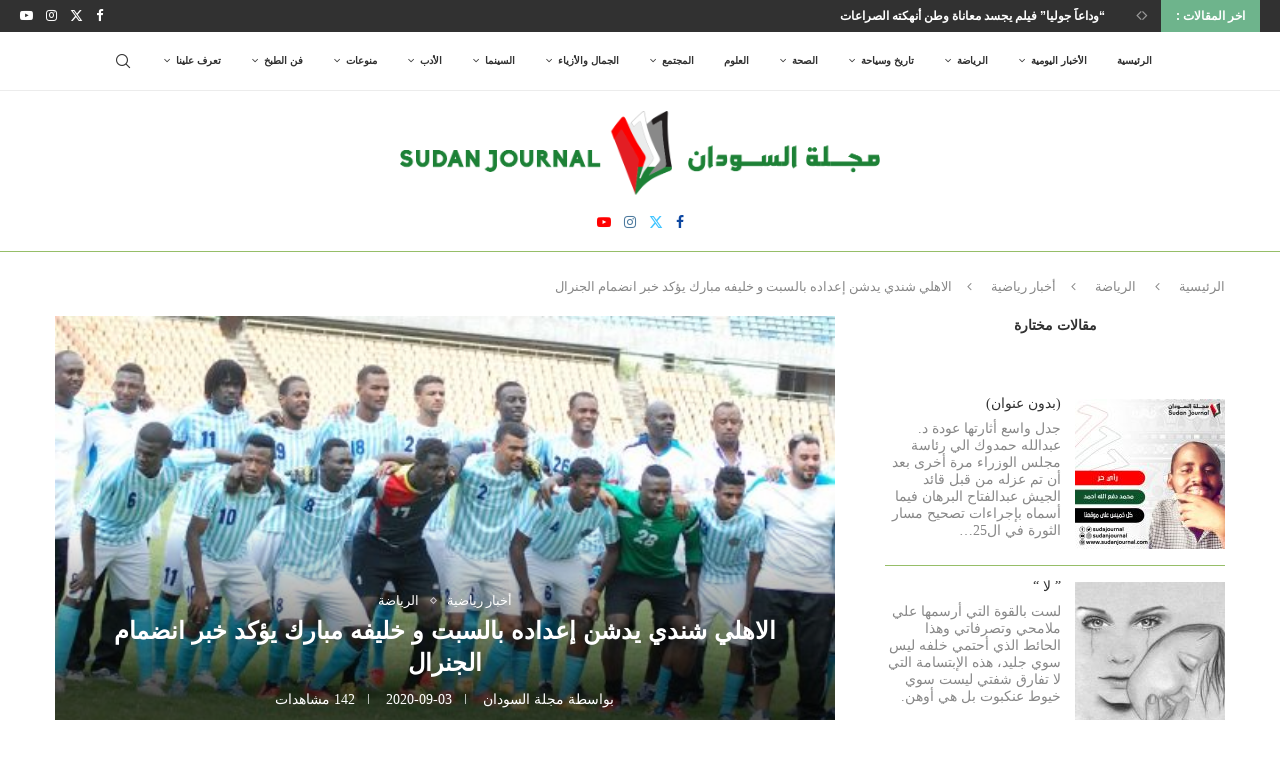

--- FILE ---
content_type: text/html; charset=UTF-8
request_url: https://sudanjournal.com/%D8%A7%D9%84%D8%A7%D9%87%D9%84%D9%8A-%D8%B4%D9%86%D8%AF%D9%8A-%D9%8A%D8%AF%D8%B4%D9%86-%D8%A5%D8%B9%D8%AF%D8%A7%D8%AF%D9%87-%D8%A8%D8%A7%D9%84%D8%B3%D8%A8%D8%AA-%D9%88-%D8%AE%D9%84%D9%8A%D9%81%D9%87/
body_size: 38204
content:
<!DOCTYPE html><html dir="rtl" lang="ar" itemscope itemtype="https://schema.org/BlogPosting"><head><script data-no-optimize="1">var litespeed_docref=sessionStorage.getItem("litespeed_docref");litespeed_docref&&(Object.defineProperty(document,"referrer",{get:function(){return litespeed_docref}}),sessionStorage.removeItem("litespeed_docref"));</script> <meta charset="UTF-8"><meta http-equiv="X-UA-Compatible" content="IE=edge"><meta name="viewport" content="width=device-width, initial-scale=1"><link rel="profile" href="https://gmpg.org/xfn/11"/><link rel="alternate" type="application/rss+xml" title="مجلة السودان | Sudan Journal RSS Feed" href="https://sudanjournal.com/feed/"/><link rel="alternate" type="application/atom+xml" title="مجلة السودان | Sudan Journal Atom Feed" href="https://sudanjournal.com/feed/atom/"/><link rel="pingback" href="https://sudanjournal.com/xmlrpc.php"/> <!--[if lt IE 9]> <script src="https://sudanjournal.com/wp-content/themes/soledad/js/html5.js" id="dbdf981c839acb9c76192ad41cd55289" type="PenciLazyScript"></script> <![endif]--><link rel="image_src" href="https://sudanjournal.com/wp-content/uploads/2020/09/70788.jpg"><meta name="msapplication-TileImage" content="https://sudanjournal.com/wp-content/uploads/2020/09/70788.jpg"><meta property="og:image" content="https://sudanjournal.com/wp-content/uploads/2020/09/70788.jpg"><meta property="og:image:secure_url" content="https://sudanjournal.com/wp-content/uploads/2020/09/70788.jpg"><meta property="og:image:width" content="500"><meta property="og:image:height" content="268"><meta property="og:image:alt" content="70788"><meta property="og:image:type" content="image/jpeg"><meta property="og:description" content="الاهلي شندي يدشن إعداده بالسبت و خليفه مبارك يؤكد خبر انضمام الجنرال و دامبا للنمور وود مدني الأقرب لمعسكر الشنداويه أكد الأستاذ خليفه مبارك سكرتير نادي الأهلي شندي عن خبر تعاقدهم رسميا مع المدرب صلاح آدم ( الجنرال) خلفا للمدرب  محمد عبدالله مازدا  إلي جانب مزمل علي طه (دامبا) كمدير كرة للفريق وتحدث مبارك عن..."><meta property="og:type" content="article"><meta property="og:locale" content="ar"><meta property="og:site_name" content="مجلة السودان | Sudan Journal"><meta property="og:title" content="الاهلي شندي يدشن إعداده بالسبت و خليفه مبارك يؤكد خبر انضمام الجنرال"><meta property="og:url" content="https://sudanjournal.com/%d8%a7%d9%84%d8%a7%d9%87%d9%84%d9%8a-%d8%b4%d9%86%d8%af%d9%8a-%d9%8a%d8%af%d8%b4%d9%86-%d8%a5%d8%b9%d8%af%d8%a7%d8%af%d9%87-%d8%a8%d8%a7%d9%84%d8%b3%d8%a8%d8%aa-%d9%88-%d8%ae%d9%84%d9%8a%d9%81%d9%87/"><meta property="og:updated_time" content="2020-09-02T12:16:22+03:00"><meta property="article:published_time" content="2020-09-03T17:00:46+00:00"><meta property="article:modified_time" content="2020-09-02T09:16:22+00:00"><meta property="article:section" content="أخبار رياضية"><meta property="article:section" content="الرياضة"><meta property="article:author:first_name" content="مجلة"><meta property="article:author:last_name" content="السودان"><meta property="article:author:username" content="مجلة السودان"><meta property="twitter:partner" content="ogwp"><meta property="twitter:card" content="summary"><meta property="twitter:image" content="https://sudanjournal.com/wp-content/uploads/2020/09/70788.jpg"><meta property="twitter:image:alt" content="70788"><meta property="twitter:title" content="الاهلي شندي يدشن إعداده بالسبت و خليفه مبارك يؤكد خبر انضمام الجنرال"><meta property="twitter:description" content="الاهلي شندي يدشن إعداده بالسبت و خليفه مبارك يؤكد خبر انضمام الجنرال و دامبا للنمور وود مدني الأقرب لمعسكر الشنداويه أكد الأستاذ خليفه مبارك سكرتير نادي الأهلي شندي عن خبر تعاقدهم رسميا مع المدرب..."><meta property="twitter:url" content="https://sudanjournal.com/%d8%a7%d9%84%d8%a7%d9%87%d9%84%d9%8a-%d8%b4%d9%86%d8%af%d9%8a-%d9%8a%d8%af%d8%b4%d9%86-%d8%a5%d8%b9%d8%af%d8%a7%d8%af%d9%87-%d8%a8%d8%a7%d9%84%d8%b3%d8%a8%d8%aa-%d9%88-%d8%ae%d9%84%d9%8a%d9%81%d9%87/"><meta itemprop="image" content="https://sudanjournal.com/wp-content/uploads/2020/09/70788.jpg"><meta itemprop="name" content="الاهلي شندي يدشن إعداده بالسبت و خليفه مبارك يؤكد خبر انضمام الجنرال"><meta itemprop="description" content="الاهلي شندي يدشن إعداده بالسبت و خليفه مبارك يؤكد خبر انضمام الجنرال و دامبا للنمور وود مدني الأقرب لمعسكر الشنداويه أكد الأستاذ خليفه مبارك سكرتير نادي الأهلي شندي عن خبر تعاقدهم رسميا مع المدرب صلاح آدم ( الجنرال) خلفا للمدرب  محمد عبدالله مازدا  إلي جانب مزمل علي طه (دامبا) كمدير كرة للفريق وتحدث مبارك عن..."><meta itemprop="datePublished" content="2020-09-03T17:00:46+00:00"><meta itemprop="dateModified" content="2020-09-02T09:16:22+00:00"><meta itemprop="author" content="مجلة السودان"><meta property="profile:first_name" content="مجلة"><meta property="profile:last_name" content="السودان"><meta property="profile:username" content="مجلة السودان"><title>الاهلي شندي يدشن إعداده بالسبت و خليفه مبارك يؤكد خبر انضمام الجنرال &#8211; مجلة السودان | Sudan Journal</title><link rel='preconnect' href='https://fonts.googleapis.com'/><link rel='preconnect' href='https://fonts.gstatic.com'/><meta http-equiv='x-dns-prefetch-control' content='on'><link rel='dns-prefetch' href='//fonts.googleapis.com'/><link rel='dns-prefetch' href='//fonts.gstatic.com'/><link rel='dns-prefetch' href='//s.gravatar.com'/><link rel='dns-prefetch' href='//www.google-analytics.com'/><meta name='robots' content='max-image-preview:large'/><style>img:is([sizes="auto" i], [sizes^="auto," i]) { contain-intrinsic-size: 3000px 1500px }</style><link rel='dns-prefetch' href='//www.googletagmanager.com'/><link rel='dns-prefetch' href='//fonts.googleapis.com'/><link rel='dns-prefetch' href='//fundingchoicesmessages.google.com'/><link rel="alternate" type="application/rss+xml" title="مجلة السودان | Sudan Journal &laquo; الخلاصة" href="https://sudanjournal.com/feed/"/><link rel="alternate" type="application/rss+xml" title="مجلة السودان | Sudan Journal &laquo; خلاصة التعليقات" href="https://sudanjournal.com/comments/feed/"/><link rel="alternate" type="application/rss+xml" title="مجلة السودان | Sudan Journal &laquo; الاهلي شندي يدشن إعداده بالسبت و خليفه مبارك يؤكد خبر انضمام الجنرال خلاصة التعليقات" href="https://sudanjournal.com/%d8%a7%d9%84%d8%a7%d9%87%d9%84%d9%8a-%d8%b4%d9%86%d8%af%d9%8a-%d9%8a%d8%af%d8%b4%d9%86-%d8%a5%d8%b9%d8%af%d8%a7%d8%af%d9%87-%d8%a8%d8%a7%d9%84%d8%b3%d8%a8%d8%aa-%d9%88-%d8%ae%d9%84%d9%8a%d9%81%d9%87/feed/"/> <script type="PenciLazyScript" data-pencilazy-type="text/javascript">/*  */
window._wpemojiSettings = {"baseUrl":"https:\/\/s.w.org\/images\/core\/emoji\/16.0.1\/72x72\/","ext":".png","svgUrl":"https:\/\/s.w.org\/images\/core\/emoji\/16.0.1\/svg\/","svgExt":".svg","source":{"concatemoji":"https:\/\/sudanjournal.com\/wp-includes\/js\/wp-emoji-release.min.js"}};
/*! This file is auto-generated */
!function(s,n){var o,i,e;function c(e){try{var t={supportTests:e,timestamp:(new Date).valueOf()};sessionStorage.setItem(o,JSON.stringify(t))}catch(e){}}function p(e,t,n){e.clearRect(0,0,e.canvas.width,e.canvas.height),e.fillText(t,0,0);var t=new Uint32Array(e.getImageData(0,0,e.canvas.width,e.canvas.height).data),a=(e.clearRect(0,0,e.canvas.width,e.canvas.height),e.fillText(n,0,0),new Uint32Array(e.getImageData(0,0,e.canvas.width,e.canvas.height).data));return t.every(function(e,t){return e===a[t]})}function u(e,t){e.clearRect(0,0,e.canvas.width,e.canvas.height),e.fillText(t,0,0);for(var n=e.getImageData(16,16,1,1),a=0;a<n.data.length;a++)if(0!==n.data[a])return!1;return!0}function f(e,t,n,a){switch(t){case"flag":return n(e,"\ud83c\udff3\ufe0f\u200d\u26a7\ufe0f","\ud83c\udff3\ufe0f\u200b\u26a7\ufe0f")?!1:!n(e,"\ud83c\udde8\ud83c\uddf6","\ud83c\udde8\u200b\ud83c\uddf6")&&!n(e,"\ud83c\udff4\udb40\udc67\udb40\udc62\udb40\udc65\udb40\udc6e\udb40\udc67\udb40\udc7f","\ud83c\udff4\u200b\udb40\udc67\u200b\udb40\udc62\u200b\udb40\udc65\u200b\udb40\udc6e\u200b\udb40\udc67\u200b\udb40\udc7f");case"emoji":return!a(e,"\ud83e\udedf")}return!1}function g(e,t,n,a){var r="undefined"!=typeof WorkerGlobalScope&&self instanceof WorkerGlobalScope?new OffscreenCanvas(300,150):s.createElement("canvas"),o=r.getContext("2d",{willReadFrequently:!0}),i=(o.textBaseline="top",o.font="600 32px Arial",{});return e.forEach(function(e){i[e]=t(o,e,n,a)}),i}function t(e){var t=s.createElement("script");t.src=e,t.defer=!0,s.head.appendChild(t)}"undefined"!=typeof Promise&&(o="wpEmojiSettingsSupports",i=["flag","emoji"],n.supports={everything:!0,everythingExceptFlag:!0},e=new Promise(function(e){s.addEventListener("DOMContentLoaded",e,{once:!0})}),new Promise(function(t){var n=function(){try{var e=JSON.parse(sessionStorage.getItem(o));if("object"==typeof e&&"number"==typeof e.timestamp&&(new Date).valueOf()<e.timestamp+604800&&"object"==typeof e.supportTests)return e.supportTests}catch(e){}return null}();if(!n){if("undefined"!=typeof Worker&&"undefined"!=typeof OffscreenCanvas&&"undefined"!=typeof URL&&URL.createObjectURL&&"undefined"!=typeof Blob)try{var e="postMessage("+g.toString()+"("+[JSON.stringify(i),f.toString(),p.toString(),u.toString()].join(",")+"));",a=new Blob([e],{type:"text/javascript"}),r=new Worker(URL.createObjectURL(a),{name:"wpTestEmojiSupports"});return void(r.onmessage=function(e){c(n=e.data),r.terminate(),t(n)})}catch(e){}c(n=g(i,f,p,u))}t(n)}).then(function(e){for(var t in e)n.supports[t]=e[t],n.supports.everything=n.supports.everything&&n.supports[t],"flag"!==t&&(n.supports.everythingExceptFlag=n.supports.everythingExceptFlag&&n.supports[t]);n.supports.everythingExceptFlag=n.supports.everythingExceptFlag&&!n.supports.flag,n.DOMReady=!1,n.readyCallback=function(){n.DOMReady=!0}}).then(function(){return e}).then(function(){var e;n.supports.everything||(n.readyCallback(),(e=n.source||{}).concatemoji?t(e.concatemoji):e.wpemoji&&e.twemoji&&(t(e.twemoji),t(e.wpemoji)))}))}((window,document),window._wpemojiSettings);
/*  */</script> <link data-optimized="2" rel="stylesheet" href="https://sudanjournal.com/wp-content/litespeed/css/f4a919cd7a0835318b730a5fcf15454d.css?ver=63285" /><style id='wp-emoji-styles-inline-css' type='text/css'>img.wp-smiley, img.emoji { display: inline !important; border: none !important; box-shadow: none !important; height: 1em !important; width: 1em !important; margin: 0 0.07em !important; vertical-align: -0.1em !important; background: none !important; padding: 0 !important; }</style><style id='wp-block-library-theme-inline-css' type='text/css'>.wp-block-audio :where(figcaption){color:#555;font-size:13px;text-align:center}.is-dark-theme .wp-block-audio :where(figcaption){color:#ffffffa6}.wp-block-audio{margin:0 0 1em}.wp-block-code{border:1px solid #ccc;border-radius:4px;font-family:Menlo,Consolas,monaco,monospace;padding:.8em 1em}.wp-block-embed :where(figcaption){color:#555;font-size:13px;text-align:center}.is-dark-theme .wp-block-embed :where(figcaption){color:#ffffffa6}.wp-block-embed{margin:0 0 1em}.blocks-gallery-caption{color:#555;font-size:13px;text-align:center}.is-dark-theme .blocks-gallery-caption{color:#ffffffa6}:root :where(.wp-block-image figcaption){color:#555;font-size:13px;text-align:center}.is-dark-theme :root :where(.wp-block-image figcaption){color:#ffffffa6}.wp-block-image{margin:0 0 1em}.wp-block-pullquote{border-bottom:4px solid;border-top:4px solid;color:currentColor;margin-bottom:1.75em}.wp-block-pullquote cite,.wp-block-pullquote footer,.wp-block-pullquote__citation{color:currentColor;font-size:.8125em;font-style:normal;text-transform:uppercase}.wp-block-quote{border-left:.25em solid;margin:0 0 1.75em;padding-left:1em}.wp-block-quote cite,.wp-block-quote footer{color:currentColor;font-size:.8125em;font-style:normal;position:relative}.wp-block-quote:where(.has-text-align-right){border-left:none;border-right:.25em solid;padding-left:0;padding-right:1em}.wp-block-quote:where(.has-text-align-center){border:none;padding-left:0}.wp-block-quote.is-large,.wp-block-quote.is-style-large,.wp-block-quote:where(.is-style-plain){border:none}.wp-block-search .wp-block-search__label{font-weight:700}.wp-block-search__button{border:1px solid #ccc;padding:.375em .625em}:where(.wp-block-group.has-background){padding:1.25em 2.375em}.wp-block-separator.has-css-opacity{opacity:.4}.wp-block-separator{border:none;border-bottom:2px solid;margin-left:auto;margin-right:auto}.wp-block-separator.has-alpha-channel-opacity{opacity:1}.wp-block-separator:not(.is-style-wide):not(.is-style-dots){width:100px}.wp-block-separator.has-background:not(.is-style-dots){border-bottom:none;height:1px}.wp-block-separator.has-background:not(.is-style-wide):not(.is-style-dots){height:2px}.wp-block-table{margin:0 0 1em}.wp-block-table td,.wp-block-table th{word-break:normal}.wp-block-table :where(figcaption){color:#555;font-size:13px;text-align:center}.is-dark-theme .wp-block-table :where(figcaption){color:#ffffffa6}.wp-block-video :where(figcaption){color:#555;font-size:13px;text-align:center}.is-dark-theme .wp-block-video :where(figcaption){color:#ffffffa6}.wp-block-video{margin:0 0 1em}:root :where(.wp-block-template-part.has-background){margin-bottom:0;margin-top:0;padding:1.25em 2.375em}</style><style id='classic-theme-styles-inline-css' type='text/css'>/*! This file is auto-generated */ .wp-block-button__link{color:#fff;background-color:#32373c;border-radius:9999px;box-shadow:none;text-decoration:none;padding:calc(.667em + 2px) calc(1.333em + 2px);font-size:1.125em}.wp-block-file__button{background:#32373c;color:#fff;text-decoration:none}</style><style id='block-soledad-style-inline-css' type='text/css'>.pchead-e-block{--pcborder-cl:#dedede;--pcaccent-cl:#6eb48c}.heading1-style-1>h1,.heading1-style-2>h1,.heading2-style-1>h2,.heading2-style-2>h2,.heading3-style-1>h3,.heading3-style-2>h3,.heading4-style-1>h4,.heading4-style-2>h4,.heading5-style-1>h5,.heading5-style-2>h5{padding-bottom:8px;border-bottom:1px solid var(--pcborder-cl);overflow:hidden}.heading1-style-2>h1,.heading2-style-2>h2,.heading3-style-2>h3,.heading4-style-2>h4,.heading5-style-2>h5{border-bottom-width:0;position:relative}.heading1-style-2>h1:before,.heading2-style-2>h2:before,.heading3-style-2>h3:before,.heading4-style-2>h4:before,.heading5-style-2>h5:before{content:'';width:50px;height:2px;bottom:0;left:0;z-index:2;background:var(--pcaccent-cl);position:absolute}.heading1-style-2>h1:after,.heading2-style-2>h2:after,.heading3-style-2>h3:after,.heading4-style-2>h4:after,.heading5-style-2>h5:after{content:'';width:100%;height:2px;bottom:0;left:20px;z-index:1;background:var(--pcborder-cl);position:absolute}.heading1-style-3>h1,.heading1-style-4>h1,.heading2-style-3>h2,.heading2-style-4>h2,.heading3-style-3>h3,.heading3-style-4>h3,.heading4-style-3>h4,.heading4-style-4>h4,.heading5-style-3>h5,.heading5-style-4>h5{position:relative;padding-left:20px}.heading1-style-3>h1:before,.heading1-style-4>h1:before,.heading2-style-3>h2:before,.heading2-style-4>h2:before,.heading3-style-3>h3:before,.heading3-style-4>h3:before,.heading4-style-3>h4:before,.heading4-style-4>h4:before,.heading5-style-3>h5:before,.heading5-style-4>h5:before{width:10px;height:100%;content:'';position:absolute;top:0;left:0;bottom:0;background:var(--pcaccent-cl)}.heading1-style-4>h1,.heading2-style-4>h2,.heading3-style-4>h3,.heading4-style-4>h4,.heading5-style-4>h5{padding:10px 20px;background:#f1f1f1}.heading1-style-5>h1,.heading2-style-5>h2,.heading3-style-5>h3,.heading4-style-5>h4,.heading5-style-5>h5{position:relative;z-index:1}.heading1-style-5>h1:before,.heading2-style-5>h2:before,.heading3-style-5>h3:before,.heading4-style-5>h4:before,.heading5-style-5>h5:before{content:"";position:absolute;left:0;bottom:0;width:200px;height:50%;transform:skew(-25deg) translateX(0);background:var(--pcaccent-cl);z-index:-1;opacity:.4}.heading1-style-6>h1,.heading2-style-6>h2,.heading3-style-6>h3,.heading4-style-6>h4,.heading5-style-6>h5{text-decoration:underline;text-underline-offset:2px;text-decoration-thickness:4px;text-decoration-color:var(--pcaccent-cl)}</style><style id='global-styles-inline-css' type='text/css'>:root{--wp--preset--aspect-ratio--square: 1;--wp--preset--aspect-ratio--4-3: 4/3;--wp--preset--aspect-ratio--3-4: 3/4;--wp--preset--aspect-ratio--3-2: 3/2;--wp--preset--aspect-ratio--2-3: 2/3;--wp--preset--aspect-ratio--16-9: 16/9;--wp--preset--aspect-ratio--9-16: 9/16;--wp--preset--color--black: #000000;--wp--preset--color--cyan-bluish-gray: #abb8c3;--wp--preset--color--white: #ffffff;--wp--preset--color--pale-pink: #f78da7;--wp--preset--color--vivid-red: #cf2e2e;--wp--preset--color--luminous-vivid-orange: #ff6900;--wp--preset--color--luminous-vivid-amber: #fcb900;--wp--preset--color--light-green-cyan: #7bdcb5;--wp--preset--color--vivid-green-cyan: #00d084;--wp--preset--color--pale-cyan-blue: #8ed1fc;--wp--preset--color--vivid-cyan-blue: #0693e3;--wp--preset--color--vivid-purple: #9b51e0;--wp--preset--gradient--vivid-cyan-blue-to-vivid-purple: linear-gradient(135deg,rgba(6,147,227,1) 0%,rgb(155,81,224) 100%);--wp--preset--gradient--light-green-cyan-to-vivid-green-cyan: linear-gradient(135deg,rgb(122,220,180) 0%,rgb(0,208,130) 100%);--wp--preset--gradient--luminous-vivid-amber-to-luminous-vivid-orange: linear-gradient(135deg,rgba(252,185,0,1) 0%,rgba(255,105,0,1) 100%);--wp--preset--gradient--luminous-vivid-orange-to-vivid-red: linear-gradient(135deg,rgba(255,105,0,1) 0%,rgb(207,46,46) 100%);--wp--preset--gradient--very-light-gray-to-cyan-bluish-gray: linear-gradient(135deg,rgb(238,238,238) 0%,rgb(169,184,195) 100%);--wp--preset--gradient--cool-to-warm-spectrum: linear-gradient(135deg,rgb(74,234,220) 0%,rgb(151,120,209) 20%,rgb(207,42,186) 40%,rgb(238,44,130) 60%,rgb(251,105,98) 80%,rgb(254,248,76) 100%);--wp--preset--gradient--blush-light-purple: linear-gradient(135deg,rgb(255,206,236) 0%,rgb(152,150,240) 100%);--wp--preset--gradient--blush-bordeaux: linear-gradient(135deg,rgb(254,205,165) 0%,rgb(254,45,45) 50%,rgb(107,0,62) 100%);--wp--preset--gradient--luminous-dusk: linear-gradient(135deg,rgb(255,203,112) 0%,rgb(199,81,192) 50%,rgb(65,88,208) 100%);--wp--preset--gradient--pale-ocean: linear-gradient(135deg,rgb(255,245,203) 0%,rgb(182,227,212) 50%,rgb(51,167,181) 100%);--wp--preset--gradient--electric-grass: linear-gradient(135deg,rgb(202,248,128) 0%,rgb(113,206,126) 100%);--wp--preset--gradient--midnight: linear-gradient(135deg,rgb(2,3,129) 0%,rgb(40,116,252) 100%);--wp--preset--font-size--small: 12px;--wp--preset--font-size--medium: 20px;--wp--preset--font-size--large: 32px;--wp--preset--font-size--x-large: 42px;--wp--preset--font-size--normal: 14px;--wp--preset--font-size--huge: 42px;--wp--preset--spacing--20: 0.44rem;--wp--preset--spacing--30: 0.67rem;--wp--preset--spacing--40: 1rem;--wp--preset--spacing--50: 1.5rem;--wp--preset--spacing--60: 2.25rem;--wp--preset--spacing--70: 3.38rem;--wp--preset--spacing--80: 5.06rem;--wp--preset--shadow--natural: 6px 6px 9px rgba(0, 0, 0, 0.2);--wp--preset--shadow--deep: 12px 12px 50px rgba(0, 0, 0, 0.4);--wp--preset--shadow--sharp: 6px 6px 0px rgba(0, 0, 0, 0.2);--wp--preset--shadow--outlined: 6px 6px 0px -3px rgba(255, 255, 255, 1), 6px 6px rgba(0, 0, 0, 1);--wp--preset--shadow--crisp: 6px 6px 0px rgba(0, 0, 0, 1);}:where(.is-layout-flex){gap: 0.5em;}:where(.is-layout-grid){gap: 0.5em;}body .is-layout-flex{display: flex;}.is-layout-flex{flex-wrap: wrap;align-items: center;}.is-layout-flex > :is(*, div){margin: 0;}body .is-layout-grid{display: grid;}.is-layout-grid > :is(*, div){margin: 0;}:where(.wp-block-columns.is-layout-flex){gap: 2em;}:where(.wp-block-columns.is-layout-grid){gap: 2em;}:where(.wp-block-post-template.is-layout-flex){gap: 1.25em;}:where(.wp-block-post-template.is-layout-grid){gap: 1.25em;}.has-black-color{color: var(--wp--preset--color--black) !important;}.has-cyan-bluish-gray-color{color: var(--wp--preset--color--cyan-bluish-gray) !important;}.has-white-color{color: var(--wp--preset--color--white) !important;}.has-pale-pink-color{color: var(--wp--preset--color--pale-pink) !important;}.has-vivid-red-color{color: var(--wp--preset--color--vivid-red) !important;}.has-luminous-vivid-orange-color{color: var(--wp--preset--color--luminous-vivid-orange) !important;}.has-luminous-vivid-amber-color{color: var(--wp--preset--color--luminous-vivid-amber) !important;}.has-light-green-cyan-color{color: var(--wp--preset--color--light-green-cyan) !important;}.has-vivid-green-cyan-color{color: var(--wp--preset--color--vivid-green-cyan) !important;}.has-pale-cyan-blue-color{color: var(--wp--preset--color--pale-cyan-blue) !important;}.has-vivid-cyan-blue-color{color: var(--wp--preset--color--vivid-cyan-blue) !important;}.has-vivid-purple-color{color: var(--wp--preset--color--vivid-purple) !important;}.has-black-background-color{background-color: var(--wp--preset--color--black) !important;}.has-cyan-bluish-gray-background-color{background-color: var(--wp--preset--color--cyan-bluish-gray) !important;}.has-white-background-color{background-color: var(--wp--preset--color--white) !important;}.has-pale-pink-background-color{background-color: var(--wp--preset--color--pale-pink) !important;}.has-vivid-red-background-color{background-color: var(--wp--preset--color--vivid-red) !important;}.has-luminous-vivid-orange-background-color{background-color: var(--wp--preset--color--luminous-vivid-orange) !important;}.has-luminous-vivid-amber-background-color{background-color: var(--wp--preset--color--luminous-vivid-amber) !important;}.has-light-green-cyan-background-color{background-color: var(--wp--preset--color--light-green-cyan) !important;}.has-vivid-green-cyan-background-color{background-color: var(--wp--preset--color--vivid-green-cyan) !important;}.has-pale-cyan-blue-background-color{background-color: var(--wp--preset--color--pale-cyan-blue) !important;}.has-vivid-cyan-blue-background-color{background-color: var(--wp--preset--color--vivid-cyan-blue) !important;}.has-vivid-purple-background-color{background-color: var(--wp--preset--color--vivid-purple) !important;}.has-black-border-color{border-color: var(--wp--preset--color--black) !important;}.has-cyan-bluish-gray-border-color{border-color: var(--wp--preset--color--cyan-bluish-gray) !important;}.has-white-border-color{border-color: var(--wp--preset--color--white) !important;}.has-pale-pink-border-color{border-color: var(--wp--preset--color--pale-pink) !important;}.has-vivid-red-border-color{border-color: var(--wp--preset--color--vivid-red) !important;}.has-luminous-vivid-orange-border-color{border-color: var(--wp--preset--color--luminous-vivid-orange) !important;}.has-luminous-vivid-amber-border-color{border-color: var(--wp--preset--color--luminous-vivid-amber) !important;}.has-light-green-cyan-border-color{border-color: var(--wp--preset--color--light-green-cyan) !important;}.has-vivid-green-cyan-border-color{border-color: var(--wp--preset--color--vivid-green-cyan) !important;}.has-pale-cyan-blue-border-color{border-color: var(--wp--preset--color--pale-cyan-blue) !important;}.has-vivid-cyan-blue-border-color{border-color: var(--wp--preset--color--vivid-cyan-blue) !important;}.has-vivid-purple-border-color{border-color: var(--wp--preset--color--vivid-purple) !important;}.has-vivid-cyan-blue-to-vivid-purple-gradient-background{background: var(--wp--preset--gradient--vivid-cyan-blue-to-vivid-purple) !important;}.has-light-green-cyan-to-vivid-green-cyan-gradient-background{background: var(--wp--preset--gradient--light-green-cyan-to-vivid-green-cyan) !important;}.has-luminous-vivid-amber-to-luminous-vivid-orange-gradient-background{background: var(--wp--preset--gradient--luminous-vivid-amber-to-luminous-vivid-orange) !important;}.has-luminous-vivid-orange-to-vivid-red-gradient-background{background: var(--wp--preset--gradient--luminous-vivid-orange-to-vivid-red) !important;}.has-very-light-gray-to-cyan-bluish-gray-gradient-background{background: var(--wp--preset--gradient--very-light-gray-to-cyan-bluish-gray) !important;}.has-cool-to-warm-spectrum-gradient-background{background: var(--wp--preset--gradient--cool-to-warm-spectrum) !important;}.has-blush-light-purple-gradient-background{background: var(--wp--preset--gradient--blush-light-purple) !important;}.has-blush-bordeaux-gradient-background{background: var(--wp--preset--gradient--blush-bordeaux) !important;}.has-luminous-dusk-gradient-background{background: var(--wp--preset--gradient--luminous-dusk) !important;}.has-pale-ocean-gradient-background{background: var(--wp--preset--gradient--pale-ocean) !important;}.has-electric-grass-gradient-background{background: var(--wp--preset--gradient--electric-grass) !important;}.has-midnight-gradient-background{background: var(--wp--preset--gradient--midnight) !important;}.has-small-font-size{font-size: var(--wp--preset--font-size--small) !important;}.has-medium-font-size{font-size: var(--wp--preset--font-size--medium) !important;}.has-large-font-size{font-size: var(--wp--preset--font-size--large) !important;}.has-x-large-font-size{font-size: var(--wp--preset--font-size--x-large) !important;} :where(.wp-block-post-template.is-layout-flex){gap: 1.25em;}:where(.wp-block-post-template.is-layout-grid){gap: 1.25em;} :where(.wp-block-columns.is-layout-flex){gap: 2em;}:where(.wp-block-columns.is-layout-grid){gap: 2em;} :root :where(.wp-block-pullquote){font-size: 1.5em;line-height: 1.6;}</style> <script type="PenciLazyScript" id="jquery-core-js" src="https://sudanjournal.com/wp-includes/js/jquery/jquery.min.js" data-pencilazy-type="text/javascript"></script> <script type="PenciLazyScript" id="jquery-migrate-js" src="https://sudanjournal.com/wp-includes/js/jquery/jquery-migrate.min.js" data-pencilazy-type="text/javascript"></script> <script id="copyright_proof_live-js-extra" type="litespeed/javascript">var dprv_js_bridge={"record_IP":"off","site_url":"https:\/\/sudanjournal.com","ajax_url":"https:\/\/sudanjournal.com\/wp-admin\/admin-ajax.php","noRightClickMessage":"\u0645\u0645\u0646\u0648\u0639 \u0627\u0644\u0646\u0633\u062e \u062d\u0627\u0644\u064a\u0627","attributeCaption":"Attributions - owner(s) of some content"}</script> <script type="PenciLazyScript" id="copyright_proof_live-js" src="https://sudanjournal.com/wp-content/plugins/digiproveblog/copyright_proof_live.js" data-pencilazy-type="text/javascript"></script> <script type="PenciLazyScript" id="frustrate_copy-js" src="https://sudanjournal.com/wp-content/plugins/digiproveblog/frustrate_copy.js" data-pencilazy-type="text/javascript"></script> <script type="litespeed/javascript" data-src="https://www.googletagmanager.com/gtag/js?id=G-G3RN0DD2PV" id="google_gtagjs-js"></script> <script id="google_gtagjs-js-after" type="litespeed/javascript">window.dataLayer=window.dataLayer||[];function gtag(){dataLayer.push(arguments)}
gtag("set","linker",{"domains":["sudanjournal.com"]});gtag("js",new Date());gtag("set","developer_id.dZTNiMT",!0);gtag("config","G-G3RN0DD2PV",{"googlesitekit_post_type":"post"})</script> <link rel="https://api.w.org/" href="https://sudanjournal.com/wp-json/"/><link rel="alternate" title="JSON" type="application/json" href="https://sudanjournal.com/wp-json/wp/v2/posts/8215"/><link rel="EditURI" type="application/rsd+xml" title="RSD" href="https://sudanjournal.com/xmlrpc.php?rsd"/><link rel="canonical" href="https://sudanjournal.com/%d8%a7%d9%84%d8%a7%d9%87%d9%84%d9%8a-%d8%b4%d9%86%d8%af%d9%8a-%d9%8a%d8%af%d8%b4%d9%86-%d8%a5%d8%b9%d8%af%d8%a7%d8%af%d9%87-%d8%a8%d8%a7%d9%84%d8%b3%d8%a8%d8%aa-%d9%88-%d8%ae%d9%84%d9%8a%d9%81%d9%87/"/><link rel='shortlink' href='https://sudanjournal.com/?p=8215'/><link rel="alternate" title="oEmbed (JSON)" type="application/json+oembed" href="https://sudanjournal.com/wp-json/oembed/1.0/embed?url=https%3A%2F%2Fsudanjournal.com%2F%25d8%25a7%25d9%2584%25d8%25a7%25d9%2587%25d9%2584%25d9%258a-%25d8%25b4%25d9%2586%25d8%25af%25d9%258a-%25d9%258a%25d8%25af%25d8%25b4%25d9%2586-%25d8%25a5%25d8%25b9%25d8%25af%25d8%25a7%25d8%25af%25d9%2587-%25d8%25a8%25d8%25a7%25d9%2584%25d8%25b3%25d8%25a8%25d8%25aa-%25d9%2588-%25d8%25ae%25d9%2584%25d9%258a%25d9%2581%25d9%2587%2F"/><link rel="alternate" title="oEmbed (XML)" type="text/xml+oembed" href="https://sudanjournal.com/wp-json/oembed/1.0/embed?url=https%3A%2F%2Fsudanjournal.com%2F%25d8%25a7%25d9%2584%25d8%25a7%25d9%2587%25d9%2584%25d9%258a-%25d8%25b4%25d9%2586%25d8%25af%25d9%258a-%25d9%258a%25d8%25af%25d8%25b4%25d9%2586-%25d8%25a5%25d8%25b9%25d8%25af%25d8%25a7%25d8%25af%25d9%2587-%25d8%25a8%25d8%25a7%25d9%2584%25d8%25b3%25d8%25a8%25d8%25aa-%25d9%2588-%25d8%25ae%25d9%2584%25d9%258a%25d9%2581%25d9%2587%2F&#038;format=xml"/><style type="text/css">.dprv{border-collapse:collapse;border-spacing:0px;border:0px;border-style:solid;padding:0px;} .dprv tr td{border:0px;padding:0px;}</style><meta name="generator" content="Site Kit by Google 1.171.0"/><script type="application/ld+json" class="penci-review-schema">[]</script> <style type="text/css"></style><meta name="generator" content="performance-lab 4.0.0; plugins: "> <script type="PenciLazyScript">var portfolioDataJs = portfolioDataJs || [];</script> <script type="litespeed/javascript" data-src="https://www.googletagmanager.com/gtag/js?id=UA-32178480-9"></script> <script type="litespeed/javascript">window.dataLayer=window.dataLayer||[];function gtag(){dataLayer.push(arguments)}
gtag('js',new Date());gtag('config','UA-32178480-9')</script> <script type="litespeed/javascript">(function(w,d,s,l,i){w[l]=w[l]||[];w[l].push({'gtm.start':new Date().getTime(),event:'gtm.js'});var f=d.getElementsByTagName(s)[0],j=d.createElement(s),dl=l!='dataLayer'?'&l='+l:'';j.async=!0;j.src='https://www.googletagmanager.com/gtm.js?id='+i+dl;f.parentNode.insertBefore(j,f)})(window,document,'script','dataLayer','GTM-T5H8MQX')</script> <style id="penci-custom-style" type="text/css">body{ --pcbg-cl: #fff; --pctext-cl: #313131; --pcborder-cl: #dedede; --pcheading-cl: #313131; --pcmeta-cl: #888888; --pcaccent-cl: #6eb48c; --pcbody-font: 'PT Serif', serif; --pchead-font: 'Raleway', sans-serif; --pchead-wei: bold; --pcava_bdr:10px;--pcajs_fvw:470px;--pcajs_fvmw:220px; } .single.penci-body-single-style-5 #header, .single.penci-body-single-style-6 #header, .single.penci-body-single-style-10 #header, .single.penci-body-single-style-5 .pc-wrapbuilder-header, .single.penci-body-single-style-6 .pc-wrapbuilder-header, .single.penci-body-single-style-10 .pc-wrapbuilder-header { --pchd-mg: 40px; } .fluid-width-video-wrapper > div { position: absolute; left: 0; right: 0; top: 0; width: 100%; height: 100%; } .yt-video-place { position: relative; text-align: center; } .yt-video-place.embed-responsive .start-video { display: block; top: 0; left: 0; bottom: 0; right: 0; position: absolute; transform: none; } .yt-video-place.embed-responsive .start-video img { margin: 0; padding: 0; top: 50%; display: inline-block; position: absolute; left: 50%; transform: translate(-50%, -50%); width: 68px; height: auto; } .mfp-bg { top: 0; left: 0; width: 100%; height: 100%; z-index: 9999999; overflow: hidden; position: fixed; background: #0b0b0b; opacity: .8; filter: alpha(opacity=80) } .mfp-wrap { top: 0; left: 0; width: 100%; height: 100%; z-index: 9999999; position: fixed; outline: none !important; -webkit-backface-visibility: hidden } #navigation .menu > li > a, #navigation ul.menu ul.sub-menu li > a, .navigation ul.menu ul.sub-menu li > a, .penci-menu-hbg .menu li a, #sidebar-nav .menu li a { font-family: 'Cairo', sans-serif; font-weight: normal; } .penci-hide-tagupdated{ display: none !important; } .featured-area.featured-style-42 .item-inner-content, .featured-style-41 .swiper-slide, .slider-40-wrapper .nav-thumb-creative .thumb-container:after,.penci-slider44-t-item:before,.penci-slider44-main-wrapper .item, .featured-area .penci-image-holder, .featured-area .penci-slider4-overlay, .featured-area .penci-slide-overlay .overlay-link, .featured-style-29 .featured-slider-overlay, .penci-slider38-overlay{ border-radius: ; -webkit-border-radius: ; } .penci-featured-content-right:before{ border-top-right-radius: ; border-bottom-right-radius: ; } .penci-flat-overlay .penci-slide-overlay .penci-mag-featured-content:before{ border-bottom-left-radius: ; border-bottom-right-radius: ; } .container-single .post-image{ border-radius: ; -webkit-border-radius: ; } .penci-mega-post-inner, .penci-mega-thumbnail .penci-image-holder{ border-radius: ; -webkit-border-radius: ; } #navigation .menu > li > a, #navigation ul.menu ul.sub-menu li > a, .navigation ul.menu ul.sub-menu li > a, .penci-menu-hbg .menu li a, #sidebar-nav .menu li a, #navigation .penci-megamenu .penci-mega-child-categories a, .navigation .penci-megamenu .penci-mega-child-categories a{ font-weight: bold; } body.penci-body-boxed { background-color:#f4eded; } #header .inner-header .container { padding:20px 0; } #logo a { max-width:480px; width: 100%; } @media only screen and (max-width: 960px) and (min-width: 768px){ #logo img{ max-width: 100%; } } body{ --pcborder-cl: #96be68; } #main #bbpress-forums .bbp-login-form fieldset.bbp-form select, #main #bbpress-forums .bbp-login-form .bbp-form input[type="password"], #main #bbpress-forums .bbp-login-form .bbp-form input[type="text"], .widget ul li, .grid-mixed, .penci-post-box-meta, .penci-pagination.penci-ajax-more a.penci-ajax-more-button, .widget-social a i, .penci-home-popular-posts, .header-header-1.has-bottom-line, .header-header-4.has-bottom-line, .header-header-7.has-bottom-line, .container-single .post-entry .post-tags a,.tags-share-box.tags-share-box-2_3,.tags-share-box.tags-share-box-top, .tags-share-box, .post-author, .post-pagination, .post-related, .post-comments .post-title-box, .comments .comment, #respond textarea, .wpcf7 textarea, #respond input, div.wpforms-container .wpforms-form.wpforms-form input[type=date], div.wpforms-container .wpforms-form.wpforms-form input[type=datetime], div.wpforms-container .wpforms-form.wpforms-form input[type=datetime-local], div.wpforms-container .wpforms-form.wpforms-form input[type=email], div.wpforms-container .wpforms-form.wpforms-form input[type=month], div.wpforms-container .wpforms-form.wpforms-form input[type=number], div.wpforms-container .wpforms-form.wpforms-form input[type=password], div.wpforms-container .wpforms-form.wpforms-form input[type=range], div.wpforms-container .wpforms-form.wpforms-form input[type=search], div.wpforms-container .wpforms-form.wpforms-form input[type=tel], div.wpforms-container .wpforms-form.wpforms-form input[type=text], div.wpforms-container .wpforms-form.wpforms-form input[type=time], div.wpforms-container .wpforms-form.wpforms-form input[type=url], div.wpforms-container .wpforms-form.wpforms-form input[type=week], div.wpforms-container .wpforms-form.wpforms-form select, div.wpforms-container .wpforms-form.wpforms-form textarea, .wpcf7 input, .widget_wysija input, #respond h3, form.pc-searchform input.search-input, .post-password-form input[type="text"], .post-password-form input[type="email"], .post-password-form input[type="password"], .post-password-form input[type="number"], .penci-recipe, .penci-recipe-heading, .penci-recipe-ingredients, .penci-recipe-notes, .penci-pagination ul.page-numbers li span, .penci-pagination ul.page-numbers li a, #comments_pagination span, #comments_pagination a, body.author .post-author, .tags-share-box.hide-tags.page-share, .penci-grid li.list-post, .penci-grid li.list-boxed-post-2 .content-boxed-2, .home-featured-cat-content .mag-post-box, .home-featured-cat-content.style-2 .mag-post-box.first-post, .home-featured-cat-content.style-10 .mag-post-box.first-post, .widget select, .widget ul ul, .widget input[type="text"], .widget input[type="email"], .widget input[type="date"], .widget input[type="number"], .widget input[type="search"], .widget .tagcloud a, #wp-calendar tbody td, .woocommerce div.product .entry-summary div[itemprop="description"] td, .woocommerce div.product .entry-summary div[itemprop="description"] th, .woocommerce div.product .woocommerce-tabs #tab-description td, .woocommerce div.product .woocommerce-tabs #tab-description th, .woocommerce-product-details__short-description td, th, .woocommerce ul.cart_list li, .woocommerce ul.product_list_widget li, .woocommerce .widget_shopping_cart .total, .woocommerce.widget_shopping_cart .total, .woocommerce .woocommerce-product-search input[type="search"], .woocommerce nav.woocommerce-pagination ul li a, .woocommerce nav.woocommerce-pagination ul li span, .woocommerce div.product .product_meta, .woocommerce div.product .woocommerce-tabs ul.tabs, .woocommerce div.product .related > h2, .woocommerce div.product .upsells > h2, .woocommerce #reviews #comments ol.commentlist li .comment-text, .woocommerce table.shop_table td, .post-entry td, .post-entry th, #add_payment_method .cart-collaterals .cart_totals tr td, #add_payment_method .cart-collaterals .cart_totals tr th, .woocommerce-cart .cart-collaterals .cart_totals tr td, .woocommerce-cart .cart-collaterals .cart_totals tr th, .woocommerce-checkout .cart-collaterals .cart_totals tr td, .woocommerce-checkout .cart-collaterals .cart_totals tr th, .woocommerce-cart .cart-collaterals .cart_totals table, .woocommerce-cart table.cart td.actions .coupon .input-text, .woocommerce table.shop_table a.remove, .woocommerce form .form-row .input-text, .woocommerce-page form .form-row .input-text, .woocommerce .woocommerce-error, .woocommerce .woocommerce-info, .woocommerce .woocommerce-message, .woocommerce form.checkout_coupon, .woocommerce form.login, .woocommerce form.register, .woocommerce form.checkout table.shop_table, .woocommerce-checkout #payment ul.payment_methods, .post-entry table, .wrapper-penci-review, .penci-review-container.penci-review-count, #penci-demobar .style-toggle, #widget-area, .post-entry hr, .wpb_text_column hr, #buddypress .dir-search input[type=search], #buddypress .dir-search input[type=text], #buddypress .groups-members-search input[type=search], #buddypress .groups-members-search input[type=text], #buddypress ul.item-list, #buddypress .profile[role=main], #buddypress select, #buddypress div.pagination .pagination-links span, #buddypress div.pagination .pagination-links a, #buddypress div.pagination .pag-count, #buddypress div.pagination .pagination-links a:hover, #buddypress ul.item-list li, #buddypress table.forum tr td.label, #buddypress table.messages-notices tr td.label, #buddypress table.notifications tr td.label, #buddypress table.notifications-settings tr td.label, #buddypress table.profile-fields tr td.label, #buddypress table.wp-profile-fields tr td.label, #buddypress table.profile-fields:last-child, #buddypress form#whats-new-form textarea, #buddypress .standard-form input[type=text], #buddypress .standard-form input[type=color], #buddypress .standard-form input[type=date], #buddypress .standard-form input[type=datetime], #buddypress .standard-form input[type=datetime-local], #buddypress .standard-form input[type=email], #buddypress .standard-form input[type=month], #buddypress .standard-form input[type=number], #buddypress .standard-form input[type=range], #buddypress .standard-form input[type=search], #buddypress .standard-form input[type=password], #buddypress .standard-form input[type=tel], #buddypress .standard-form input[type=time], #buddypress .standard-form input[type=url], #buddypress .standard-form input[type=week], .bp-avatar-nav ul, .bp-avatar-nav ul.avatar-nav-items li.current, #bbpress-forums li.bbp-body ul.forum, #bbpress-forums li.bbp-body ul.topic, #bbpress-forums li.bbp-footer, .bbp-pagination-links a, .bbp-pagination-links span.current, .wrapper-boxed .bbp-pagination-links a:hover, .wrapper-boxed .bbp-pagination-links span.current, #buddypress .standard-form select, #buddypress .standard-form input[type=password], #buddypress .activity-list li.load-more a, #buddypress .activity-list li.load-newest a, #buddypress ul.button-nav li a, #buddypress div.generic-button a, #buddypress .comment-reply-link, #bbpress-forums div.bbp-template-notice.info, #bbpress-forums #bbp-search-form #bbp_search, #bbpress-forums .bbp-forums-list, #bbpress-forums #bbp_topic_title, #bbpress-forums #bbp_topic_tags, #bbpress-forums .wp-editor-container, .widget_display_stats dd, .widget_display_stats dt, div.bbp-forum-header, div.bbp-topic-header, div.bbp-reply-header, .widget input[type="text"], .widget input[type="email"], .widget input[type="date"], .widget input[type="number"], .widget input[type="search"], .widget input[type="password"], blockquote.wp-block-quote, .post-entry blockquote.wp-block-quote, .wp-block-quote:not(.is-large):not(.is-style-large), .post-entry pre, .wp-block-pullquote:not(.is-style-solid-color), .post-entry hr.wp-block-separator, .wp-block-separator, .wp-block-latest-posts, .wp-block-yoast-how-to-block ol.schema-how-to-steps, .wp-block-yoast-how-to-block ol.schema-how-to-steps li, .wp-block-yoast-faq-block .schema-faq-section, .post-entry .wp-block-quote, .wpb_text_column .wp-block-quote, .woocommerce .page-description .wp-block-quote, .wp-block-search .wp-block-search__input{ border-color: var(--pcborder-cl); } .penci-recipe-index-wrap h4.recipe-index-heading > span:before, .penci-recipe-index-wrap h4.recipe-index-heading > span:after{ border-color: var(--pcborder-cl); opacity: 1; } .tags-share-box .single-comment-o:after, .post-share a.penci-post-like:after{ background-color: var(--pcborder-cl); } .penci-grid .list-post.list-boxed-post{ border-color: var(--pcborder-cl) !important; } .penci-post-box-meta.penci-post-box-grid:before, .woocommerce .widget_price_filter .ui-slider .ui-slider-range{ background-color: var(--pcborder-cl); } .penci-pagination.penci-ajax-more a.penci-ajax-more-button.loading-posts{ border-color: var(--pcborder-cl) !important; } .penci-vernav-enable .penci-menu-hbg{ box-shadow: none; -webkit-box-shadow: none; -moz-box-shadow: none; } .penci-vernav-enable.penci-vernav-poleft .penci-menu-hbg{ border-right: 1px solid var(--pcborder-cl); } .penci-vernav-enable.penci-vernav-poright .penci-menu-hbg{ border-left: 1px solid var(--pcborder-cl); } #penci-login-popup:before{ opacity: ; } #navigation ul.menu > li > a, #navigation .menu > ul > li > a { font-size: 10px; } #navigation ul.menu ul.sub-menu li > a, #navigation .penci-megamenu .penci-mega-child-categories a, #navigation .penci-megamenu .post-mega-title a, #navigation .menu ul ul.sub-menu li a { font-size: 11px; } .featured-area .cat > a.penci-cat-name { font-size: 13px; } .penci-featured-content .feat-text .feat-meta span, .penci-43-slider-item .penci-fslider-fmeta span { font-size: 13px; } .penci-header-signup-form { padding-top: px; padding-bottom: px; } .penci-slide-overlay .overlay-link, .penci-slider38-overlay, .penci-flat-overlay .penci-slide-overlay .penci-mag-featured-content:before, .slider-40-wrapper .list-slider-creative .item-slider-creative .img-container:before { opacity: ; } .penci-item-mag:hover .penci-slide-overlay .overlay-link, .featured-style-38 .item:hover .penci-slider38-overlay, .penci-flat-overlay .penci-item-mag:hover .penci-slide-overlay .penci-mag-featured-content:before { opacity: ; } .penci-featured-content .featured-slider-overlay { opacity: ; } .slider-40-wrapper .list-slider-creative .item-slider-creative:hover .img-container:before { opacity:; } .featured-style-29 .featured-slider-overlay { opacity: ; } .penci-wrapper-data .standard-post-image:not(.classic-post-image){ margin-bottom: 0; } .header-standard.standard-overlay-meta{ margin: -30px 30px 19px; background: #fff; padding-top: 25px; padding-left: 5px; padding-right: 5px; z-index: 10; position: relative; } .penci-wrapper-data .standard-post-image:not(.classic-post-image) .audio-iframe, .penci-wrapper-data .standard-post-image:not(.classic-post-image) .standard-content-special{ bottom: 50px; } @media only screen and (max-width: 479px){ .header-standard.standard-overlay-meta{ margin-left: 10px; margin-right: 10px; } } .penci-grid li.typography-style .overlay-typography { opacity: ; } .penci-grid li.typography-style:hover .overlay-typography { opacity: ; } .penci-sidebar-content.style-25 .inner-arrow, .penci-sidebar-content.style-25 .widget-title, .penci-sidebar-content.style-11 .penci-border-arrow .inner-arrow, .penci-sidebar-content.style-12 .penci-border-arrow .inner-arrow, .penci-sidebar-content.style-14 .penci-border-arrow .inner-arrow:before, .penci-sidebar-content.style-13 .penci-border-arrow .inner-arrow, .penci-sidebar-content.style-30 .widget-title > span, .penci-sidebar-content .penci-border-arrow .inner-arrow, .penci-sidebar-content.style-15 .penci-border-arrow .inner-arrow{ background-color: #c62d2d; } .penci-sidebar-content.style-2 .penci-border-arrow:after{ border-top-color: #c62d2d; } .penci-sidebar-content.style-28 .widget-title,.penci-sidebar-content.style-30 .widget-title{ --pcaccent-cl: #c62d2d; } .penci-sidebar-content.style-25 .widget-title span{--pcheading-cl:#dd3333;} .penci-sidebar-content.style-29 .widget-title > span,.penci-sidebar-content.style-26 .widget-title,.penci-sidebar-content.style-30 .widget-title{--pcborder-cl:#dd3333;} .penci-sidebar-content.style-24 .widget-title>span, .penci-sidebar-content.style-23 .widget-title>span, .penci-sidebar-content.style-29 .widget-title > span, .penci-sidebar-content.style-22 .widget-title,.penci-sidebar-content.style-21 .widget-title span{--pcaccent-cl:#dd3333;} .penci-sidebar-content .penci-border-arrow .inner-arrow, .penci-sidebar-content.style-4 .penci-border-arrow .inner-arrow:before, .penci-sidebar-content.style-4 .penci-border-arrow .inner-arrow:after, .penci-sidebar-content.style-5 .penci-border-arrow, .penci-sidebar-content.style-7 .penci-border-arrow, .penci-sidebar-content.style-9 .penci-border-arrow{ border-color: #dd3333; } .penci-sidebar-content .penci-border-arrow:before { border-top-color: #dd3333; } .penci-sidebar-content.style-16 .penci-border-arrow:after{ background-color: #dd3333; } .penci-sidebar-content.style-21, .penci-sidebar-content.style-22, .penci-sidebar-content.style-23, .penci-sidebar-content.style-28 .widget-title, .penci-sidebar-content.style-29 .widget-title, .penci-sidebar-content.style-29 .widget-title, .penci-sidebar-content.style-24{ --pcheading-cl: #ffffff; } .penci-sidebar-content.style-25 .widget-title span, .penci-sidebar-content.style-30 .widget-title > span, .penci-sidebar-content .penci-border-arrow .inner-arrow { color: #ffffff; } .post-entry h5, .wpb_text_column h5, .elementor-text-editor h5, .woocommerce .page-description h5{font-size:17px;}.post-entry h6, .wpb_text_column h6, .elementor-text-editor h6, .woocommerce .page-description h6{font-size:16px;} .post-entry, .post-entry p, .wpb_text_column p, .woocommerce .page-description p{font-size:16px;} ul.homepage-featured-boxes .penci-fea-in h4 span span, ul.homepage-featured-boxes .penci-fea-in h4 span, ul.homepage-featured-boxes .penci-fea-in.boxes-style-2 h4 { background-color: #96be68; } ul.homepage-featured-boxes li .penci-fea-in:before, ul.homepage-featured-boxes li .penci-fea-in:after, ul.homepage-featured-boxes .penci-fea-in h4 span span:before, ul.homepage-featured-boxes .penci-fea-in h4 > span:before, ul.homepage-featured-boxes .penci-fea-in h4 > span:after, ul.homepage-featured-boxes .penci-fea-in.boxes-style-2 h4:before { border-color: #96be68; } ul.homepage-featured-boxes .penci-fea-in h4 span span { color: #2c3e49; } ul.homepage-featured-boxes .penci-fea-in:hover h4 span { color: #ffffff; } .home-pupular-posts-title { color: #2c3e49; } .penci-home-popular-post .item-related h3 a { color: #2c3e49; } .penci-home-popular-post .item-related h3 a:hover { color: #96be68; } .home-featured-cat-content .mag-photo .mag-overlay-photo { opacity: ; } .home-featured-cat-content .mag-photo:hover .mag-overlay-photo { opacity: ; } .inner-item-portfolio:hover .penci-portfolio-thumbnail a:after { opacity: ; } .penci-wrap-gprd-law .penci-gdrd-show,.penci-gprd-law,.penci-wrap-gprd-law.style-3 .penci-gprd-law,.penci-wrap-gprd-law.style-4 .penci-gprd-law{ background-color: #81d742 } .penci-wrap-gprd-law{ --pcaccent-cl: #81d742 } .penci-wrap-gprd-law .penci-gdrd-show,.penci-gprd-law{ color: #ffffff } .penci-gprd-law .penci-gprd-accept{ color: #81d742 }.penci-gprd-law .penci-gprd-accept{ background-color: #ffffff } .penci-block-vc .penci-border-arrow .inner-arrow { background-color: #c62d2d; } .penci-block-vc .style-2.penci-border-arrow:after{ border-top-color: #c62d2d; } .penci-block-vc .penci-border-arrow .inner-arrow, .penci-block-vc.style-4 .penci-border-arrow .inner-arrow:before, .penci-block-vc.style-4 .penci-border-arrow .inner-arrow:after, .penci-block-vc.style-5 .penci-border-arrow, .penci-block-vc.style-7 .penci-border-arrow, .penci-block-vc.style-9 .penci-border-arrow { border-color: #dd3333; } .penci-block-vc .penci-border-arrow:before { border-top-color: #dd3333; } .penci-block-vc .penci-border-arrow .inner-arrow { color: #ffffff; } body { --pcdm_btnbg: rgba(0, 0, 0, .1); --pcdm_btnd: #666; --pcdm_btndbg: #fff; --pcdm_btnn: var(--pctext-cl); --pcdm_btnnbg: var(--pcbg-cl); } body.pcdm-enable { --pcbg-cl: #000000; --pcbg-l-cl: #1a1a1a; --pcbg-d-cl: #000000; --pctext-cl: #fff; --pcborder-cl: #313131; --pcborders-cl: #3c3c3c; --pcheading-cl: rgba(255,255,255,0.9); --pcmeta-cl: #999999; --pcl-cl: #fff; --pclh-cl: #6eb48c; --pcaccent-cl: #6eb48c; background-color: var(--pcbg-cl); color: var(--pctext-cl); } body.pcdark-df.pcdm-enable.pclight-mode { --pcbg-cl: #fff; --pctext-cl: #313131; --pcborder-cl: #dedede; --pcheading-cl: #313131; --pcmeta-cl: #888888; --pcaccent-cl: #6eb48c; }</style><link rel="shortcut icon" href="https://sudanjournal.com/wp-content/uploads/2020/07/avatar100x100.png" type="image/x-icon"/><link rel="apple-touch-icon" sizes="180x180" href="https://sudanjournal.com/wp-content/uploads/2020/07/avatar100x100.png"> <script type="PenciLazyScript">var penciBlocksArray=[];
var portfolioDataJs = portfolioDataJs || [];var PENCILOCALCACHE = {};
		(function () {
				"use strict";
		
				PENCILOCALCACHE = {
					data: {},
					remove: function ( ajaxFilterItem ) {
						delete PENCILOCALCACHE.data[ajaxFilterItem];
					},
					exist: function ( ajaxFilterItem ) {
						return PENCILOCALCACHE.data.hasOwnProperty( ajaxFilterItem ) && PENCILOCALCACHE.data[ajaxFilterItem] !== null;
					},
					get: function ( ajaxFilterItem ) {
						return PENCILOCALCACHE.data[ajaxFilterItem];
					},
					set: function ( ajaxFilterItem, cachedData ) {
						PENCILOCALCACHE.remove( ajaxFilterItem );
						PENCILOCALCACHE.data[ajaxFilterItem] = cachedData;
					}
				};
			}
		)();function penciBlock() {
		    this.atts_json = '';
		    this.content = '';
		}</script> <script type="application/ld+json">{
    "@context": "https:\/\/schema.org\/",
    "@type": "organization",
    "@id": "#organization",
    "logo": {
        "@type": "ImageObject",
        "url": "https:\/\/sudanjournal.com\/wp-content\/uploads\/2021\/06\/SudanJournal_21.png"
    },
    "url": "https:\/\/sudanjournal.com\/",
    "name": "\u0645\u062c\u0644\u0629 \u0627\u0644\u0633\u0648\u062f\u0627\u0646 | Sudan Journal",
    "description": "\u0645\u062c\u0644\u0629 \u0633\u0648\u062f\u0627\u0646\u064a\u0629 \u0625\u0644\u0643\u062a\u0631\u0648\u0646\u064a\u0629 \u062b\u0642\u0627\u0641\u064a\u0629 \u0625\u062e\u0628\u0627\u0631\u064a\u0629 \u0639\u0627\u0645\u0629"
}</script><script type="application/ld+json">{
    "@context": "https:\/\/schema.org\/",
    "@type": "WebSite",
    "name": "\u0645\u062c\u0644\u0629 \u0627\u0644\u0633\u0648\u062f\u0627\u0646 | Sudan Journal",
    "alternateName": "\u0645\u062c\u0644\u0629 \u0633\u0648\u062f\u0627\u0646\u064a\u0629 \u0625\u0644\u0643\u062a\u0631\u0648\u0646\u064a\u0629 \u062b\u0642\u0627\u0641\u064a\u0629 \u0625\u062e\u0628\u0627\u0631\u064a\u0629 \u0639\u0627\u0645\u0629",
    "url": "https:\/\/sudanjournal.com\/"
}</script><script type="application/ld+json">{
    "@context": "https:\/\/schema.org\/",
    "@type": "BlogPosting",
    "headline": "\u0627\u0644\u0627\u0647\u0644\u064a \u0634\u0646\u062f\u064a \u064a\u062f\u0634\u0646 \u0625\u0639\u062f\u0627\u062f\u0647 \u0628\u0627\u0644\u0633\u0628\u062a \u0648 \u062e\u0644\u064a\u0641\u0647 \u0645\u0628\u0627\u0631\u0643 \u064a\u0624\u0643\u062f \u062e\u0628\u0631 \u0627\u0646\u0636\u0645\u0627\u0645 \u0627\u0644\u062c\u0646\u0631\u0627\u0644",
    "description": "\u0627\u0644\u0627\u0647\u0644\u064a \u0634\u0646\u062f\u064a \u064a\u062f\u0634\u0646 \u0625\u0639\u062f\u0627\u062f\u0647 \u0628\u0627\u0644\u0633\u0628\u062a \u0648 \u062e\u0644\u064a\u0641\u0647 \u0645\u0628\u0627\u0631\u0643 \u064a\u0624\u0643\u062f \u062e\u0628\u0631 \u0627\u0646\u0636\u0645\u0627\u0645 \u0627\u0644\u062c\u0646\u0631\u0627\u0644 \u0648 \u062f\u0627\u0645\u0628\u0627 \u0644\u0644\u0646\u0645\u0648\u0631 \u0648\u0648\u062f \u0645\u062f\u0646\u064a \u0627\u0644\u0623\u0642\u0631\u0628 \u0644\u0645\u0639\u0633\u0643\u0631 \u0627\u0644\u0634\u0646\u062f\u0627\u0648\u064a\u0647 \u0623\u0643\u062f \u0627\u0644\u0623\u0633\u062a\u0627\u0630 \u062e\u0644\u064a\u0641\u0647 \u0645\u0628\u0627\u0631\u0643 \u0633\u0643\u0631\u062a\u064a\u0631 \u0646\u0627\u062f\u064a \u0627\u0644\u0623\u0647\u0644\u064a \u0634\u0646\u062f\u064a \u0639\u0646 \u062e\u0628\u0631&hellip;",
    "datePublished": "2020-09-03T20:00:46+03:00",
    "datemodified": "2020-09-02T12:16:22+03:00",
    "mainEntityOfPage": "https:\/\/sudanjournal.com\/%d8%a7%d9%84%d8%a7%d9%87%d9%84%d9%8a-%d8%b4%d9%86%d8%af%d9%8a-%d9%8a%d8%af%d8%b4%d9%86-%d8%a5%d8%b9%d8%af%d8%a7%d8%af%d9%87-%d8%a8%d8%a7%d9%84%d8%b3%d8%a8%d8%aa-%d9%88-%d8%ae%d9%84%d9%8a%d9%81%d9%87\/",
    "image": {
        "@type": "ImageObject",
        "url": "https:\/\/sudanjournal.com\/wp-content\/uploads\/2020\/09\/70788.jpg",
        "width": 500,
        "height": 268
    },
    "publisher": {
        "@type": "Organization",
        "name": "\u0645\u062c\u0644\u0629 \u0627\u0644\u0633\u0648\u062f\u0627\u0646 | Sudan Journal",
        "logo": {
            "@type": "ImageObject",
            "url": "https:\/\/sudanjournal.com\/wp-content\/uploads\/2021\/06\/SudanJournal_21.png"
        }
    },
    "author": {
        "@type": "Person",
        "@id": "#person-",
        "name": "\u0645\u062c\u0644\u0629 \u0627\u0644\u0633\u0648\u062f\u0627\u0646",
        "url": "https:\/\/sudanjournal.com\/author\/xadmin\/"
    }
}</script><script type="application/ld+json">{
    "@context": "https:\/\/schema.org\/",
    "@type": "BreadcrumbList",
    "itemListElement": [
        {
            "@type": "ListItem",
            "position": 1,
            "item": {
                "@id": "https:\/\/sudanjournal.com",
                "name": "\u0627\u0644\u0631\u0626\u064a\u0633\u064a\u0629"
            }
        },
        {
            "@type": "ListItem",
            "position": 2,
            "item": {
                "@id": "https:\/\/sudanjournal.com\/category\/%d8%a7%d9%84%d8%b1%d9%8a%d8%a7%d8%b6%d8%a9\/",
                "name": "\u0627\u0644\u0631\u064a\u0627\u0636\u0629"
            }
        },
        {
            "@type": "ListItem",
            "position": 3,
            "item": {
                "@id": "https:\/\/sudanjournal.com\/category\/%d8%a7%d9%84%d8%b1%d9%8a%d8%a7%d8%b6%d8%a9\/%d8%a3%d8%ae%d8%a8%d8%a7%d8%b1-%d8%b1%d9%8a%d8%a7%d8%b6%d9%8a%d8%a9\/",
                "name": "\u0623\u062e\u0628\u0627\u0631 \u0631\u064a\u0627\u0636\u064a\u0629"
            }
        },
        {
            "@type": "ListItem",
            "position": 4,
            "item": {
                "@id": "https:\/\/sudanjournal.com\/%d8%a7%d9%84%d8%a7%d9%87%d9%84%d9%8a-%d8%b4%d9%86%d8%af%d9%8a-%d9%8a%d8%af%d8%b4%d9%86-%d8%a5%d8%b9%d8%af%d8%a7%d8%af%d9%87-%d8%a8%d8%a7%d9%84%d8%b3%d8%a8%d8%aa-%d9%88-%d8%ae%d9%84%d9%8a%d9%81%d9%87\/",
                "name": "\u0627\u0644\u0627\u0647\u0644\u064a \u0634\u0646\u062f\u064a \u064a\u062f\u0634\u0646 \u0625\u0639\u062f\u0627\u062f\u0647 \u0628\u0627\u0644\u0633\u0628\u062a \u0648 \u062e\u0644\u064a\u0641\u0647 \u0645\u0628\u0627\u0631\u0643 \u064a\u0624\u0643\u062f \u062e\u0628\u0631 \u0627\u0646\u0636\u0645\u0627\u0645 \u0627\u0644\u062c\u0646\u0631\u0627\u0644"
            }
        }
    ]
}</script> <meta name="google-adsense-platform-account" content="ca-host-pub-2644536267352236"><meta name="google-adsense-platform-domain" content="sitekit.withgoogle.com"><meta name="generator" content="Elementor 3.32.0; features: additional_custom_breakpoints; settings: css_print_method-external, google_font-enabled, font_display-auto"><style>.e-con.e-parent:nth-of-type(n+4):not(.e-lazyloaded):not(.e-no-lazyload), .e-con.e-parent:nth-of-type(n+4):not(.e-lazyloaded):not(.e-no-lazyload) * { background-image: none !important; } @media screen and (max-height: 1024px) { .e-con.e-parent:nth-of-type(n+3):not(.e-lazyloaded):not(.e-no-lazyload), .e-con.e-parent:nth-of-type(n+3):not(.e-lazyloaded):not(.e-no-lazyload) * { background-image: none !important; } } @media screen and (max-height: 640px) { .e-con.e-parent:nth-of-type(n+2):not(.e-lazyloaded):not(.e-no-lazyload), .e-con.e-parent:nth-of-type(n+2):not(.e-lazyloaded):not(.e-no-lazyload) * { background-image: none !important; } }</style><link rel="amphtml" href="https://sudanjournal.com/%d8%a7%d9%84%d8%a7%d9%87%d9%84%d9%8a-%d8%b4%d9%86%d8%af%d9%8a-%d9%8a%d8%af%d8%b4%d9%86-%d8%a5%d8%b9%d8%af%d8%a7%d8%af%d9%87-%d8%a8%d8%a7%d9%84%d8%b3%d8%a8%d8%aa-%d9%88-%d8%ae%d9%84%d9%8a%d9%81%d9%87/amp/"/> <script type="litespeed/javascript">(function(w,d,s,l,i){w[l]=w[l]||[];w[l].push({'gtm.start':new Date().getTime(),event:'gtm.js'});var f=d.getElementsByTagName(s)[0],j=d.createElement(s),dl=l!='dataLayer'?'&l='+l:'';j.async=!0;j.src='https://www.googletagmanager.com/gtm.js?id='+i+dl;f.parentNode.insertBefore(j,f)})(window,document,'script','dataLayer','GTM-T5H8MQX')</script> <style type="text/css"></style></head><body class="rtl wp-singular post-template-default single single-post postid-8215 single-format-standard wp-theme-soledad wp-child-theme-soledad-child esm-default penci-disable-desc-collapse soledad-ver-8-6-8 pclight-mode penci-body-single-style-8 penci-show-pthumb pcmn-drdw-style-slide_down pchds-default pencipdc_global_player elementor-default elementor-kit-14905"> <noscript> <iframe data-lazyloaded="1" src="about:blank" data-litespeed-src="https://www.googletagmanager.com/ns.html?id=GTM-T5H8MQX" height="0" width="0" style="display:none;visibility:hidden"></iframe> </noscript> <noscript><iframe data-lazyloaded="1" src="about:blank" data-litespeed-src="https://www.googletagmanager.com/ns.html?id=GTM-T5H8MQX" height="0" width="0" style="display:none;visibility:hidden"></iframe></noscript><div id="soledad_wrapper" class="wrapper-boxed header-style-header-4 penci-hlogo-center header-search-style-default"><div class="penci-header-wrap"><div class="penci-top-bar topbar-fullwidth"><div class="container"><div class="penci-headline" role="navigation" itemscope itemtype="https://schema.org/SiteNavigationElement"><div class="pctopbar-item penci-topbar-trending"> <span class="headline-title nticker-style-1">اخر المقالات :</span> <span class="penci-trending-nav"> <a class="penci-slider-prev" href="#" aria-label="Previous"><i class="penci-faicon fa fa-angle-left"></i></a> <a class="penci-slider-next" href="#" aria-label="Next"><i class="penci-faicon fa fa-angle-right"></i></a> </span><div class="pcdfswiper swiper penci-owl-carousel penci-owl-carousel-slider penci-headline-posts" data-auto="true" data-nav="false" data-autotime="3000" data-speed="200" data-anim="slideInUp"><div class="swiper-wrapper"><div class="swiper-slide"> <a class="penci-topbar-post-title" href="https://sudanjournal.com/%d9%88%d8%af%d8%a7%d8%b9%d8%a7%d9%8e%d9%8e-%d8%ac%d9%88%d9%84%d9%8a%d8%a7-%d9%81%d9%8a%d9%84%d9%85-%d9%8a%d8%ac%d8%b3%d8%af-%d9%85%d8%b9%d8%a7%d9%86%d8%a7%d8%a9-%d9%88%d8%b7%d9%86-%d8%a3%d9%86/">&#8220;وداعاََ جوليا&#8221; فيلم يجسد معاناة وطن أنهكته الصراعات</a></div><div class="swiper-slide"> <a class="penci-topbar-post-title" href="https://sudanjournal.com/%d8%a7%d9%84%d8%b3%d9%8a%d9%86%d9%85%d8%a7-%d8%a7%d9%84%d8%a5%d9%8a%d8%b1%d8%a7%d9%86%d9%8a%d8%a9-%d9%85%d8%a7-%d8%a8%d9%8a%d9%86-%d9%85%d8%b7%d8%b1%d9%82%d8%a9-%d8%b6%d8%b9%d9%81-%d8%a7%d9%84%d8%a5/">السينما الإيرانية ما بين مطرقة ضعف الإمكانيات وسندان...</a></div><div class="swiper-slide"> <a class="penci-topbar-post-title" href="https://sudanjournal.com/%d8%a7%d9%84%d8%b9%d9%84%d8%a7%d8%ac-%d8%a8%d8%a7%d9%84%d8%b7%d8%a8-%d8%a7%d9%84%d8%a8%d8%af%d9%8a%d9%84-6/">العلاج بالطب البديل</a></div><div class="swiper-slide"> <a class="penci-topbar-post-title" href="https://sudanjournal.com/%d8%a3%d8%b1%d9%82%d8%a7%d9%85-%d8%b5%d8%a7%d8%af%d9%85%d8%a9-%d9%88%d9%88%d8%b6%d8%b9-%d8%a5%d9%86%d8%b3%d8%a7%d9%86%d9%8a-%d9%83%d8%a7%d8%b1%d8%ab%d9%8a-%d8%ad%d8%aa%d9%89-2025/">أرقام صادمة ووضع إنساني كارثي حتى 2025</a></div><div class="swiper-slide"> <a class="penci-topbar-post-title" href="https://sudanjournal.com/%d8%a7%d9%84%d9%86%d8%b3%d8%a8%d8%a9-%d8%a7%d9%84%d8%b0%d9%87%d8%a8%d9%8a%d8%a9-%cf%86/">النسبة الذهبية (Φ)</a></div><div class="swiper-slide"> <a class="penci-topbar-post-title" href="https://sudanjournal.com/%d8%a7%d9%84%d8%b9%d9%84%d8%a7%d8%ac-%d8%a8%d8%a7%d9%84%d8%b7%d8%a8-%d8%a7%d9%84%d8%a8%d8%af%d9%8a%d9%84-5/">العلاج بالطب البديل</a></div><div class="swiper-slide"> <a class="penci-topbar-post-title" href="https://sudanjournal.com/%d8%ac%d9%8a%d9%81-%d8%a8%d9%8a%d8%b2%d9%88%d8%b3-%d9%88%d8%ad%d9%84%d9%85-%d8%a7%d9%84%d8%ae%d9%84%d9%88%d8%af/">جيف بيزوس وحلم الخلود</a></div><div class="swiper-slide"> <a class="penci-topbar-post-title" href="https://sudanjournal.com/%d8%ad%d8%b1%d8%a8-%d8%a7%d9%84%d9%85%d9%8a%d8%a7%d9%87/">حرب المياه</a></div><div class="swiper-slide"> <a class="penci-topbar-post-title" href="https://sudanjournal.com/%d9%85%d9%86-%d8%a7%d9%84%d8%a3%d8%b1%d8%b6-%d8%a5%d9%84%d9%89-%d8%a7%d9%84%d9%86%d8%ac%d9%88%d9%85/">من الأرض إلى النجوم</a></div><div class="swiper-slide"> <a class="penci-topbar-post-title" href="https://sudanjournal.com/%d8%a3%d8%b3%d8%a7%d9%84%d9%8a%d8%a8-%d8%aa%d9%86%d9%82%d9%8a%d8%a9-%d8%a7%d9%84%d9%85%d9%8a%d8%a7%d9%87-%d8%a7%d9%84%d8%ac%d8%b2%d8%a1-%d8%a7%d9%84%d8%ab%d8%a7%d9%84%d8%ab/">أساليب تنقية المياه ( الجزء الثالث)</a></div><div class="swiper-slide"> <a class="penci-topbar-post-title" href="https://sudanjournal.com/%d8%a7%d9%84%d8%b9%d9%84%d8%a7%d8%ac-%d8%a8%d8%a7%d9%84%d8%b7%d8%a8-%d8%a7%d9%84%d8%a8%d8%af%d9%8a%d9%84-4/">العلاج بالطب البديل</a></div><div class="swiper-slide"> <a class="penci-topbar-post-title" href="https://sudanjournal.com/%d8%ac%d9%85%d8%a7%d9%84-%d8%a7%d9%84%d8%b1%d9%8a%d8%a7%d8%b6%d9%8a%d8%a7%d8%aa-%d8%a7%d9%84%d9%83%d9%88%d9%86%d9%8a%d8%a9/">جمال الرياضيات الكونية</a></div></div></div></div><div class="pctopbar-item penci-topbar-social"><div class="inner-header-social"> <a href="https://www.facebook.com/sudajournal" aria-label="Facebook" rel="noreferrer" target="_blank"><i class="penci-faicon fa fa-facebook"></i></a> <a href="https://twitter.com/sudajournal" aria-label="Twitter" rel="noreferrer" target="_blank"><i class="penci-faicon penciicon-x-twitter"></i></a> <a href="https://instagram.com/sudanjournal" aria-label="Instagram" rel="noreferrer" target="_blank"><i class="penci-faicon fa fa-instagram"></i></a> <a href="https://www.youtube.com/channel/UCnuFZCd5cL2Bzp60uYi6ZNw" aria-label="Youtube" rel="noreferrer" target="_blank"><i class="penci-faicon fa fa-youtube-play"></i></a></div></div></div></div></div><nav id="navigation" class="header-layout-top header-4 menu-style-2 menu-item-padding" role="navigation" itemscope itemtype="https://schema.org/SiteNavigationElement"><div class="container container-1400"><div class="button-menu-mobile header-1"><svg width=18px height=18px viewBox="0 0 512 384" version=1.1 xmlns=http://www.w3.org/2000/svg xmlns:xlink=http://www.w3.org/1999/xlink><g stroke=none stroke-width=1 fill-rule=evenodd><g transform="translate(0.000000, 0.250080)"><rect x=0 y=0 width=512 height=62></rect><rect x=0 y=161 width=512 height=62></rect><rect x=0 y=321 width=512 height=62></rect></g></g></svg></div><ul id="menu-main-menu" class="menu"><li id="menu-item-1637" class="menu-item menu-item-type-custom menu-item-object-custom menu-item-home menu-item-1637"><a href="https://sudanjournal.com/">الرئيسية</a></li><li id="menu-item-8701" class="menu-item menu-item-type-taxonomy menu-item-object-category penci-megapos-flexible penci-mega-menu menu-item-8701"><a href="https://sudanjournal.com/category/%d8%a7%d9%84%d8%a3%d8%ae%d8%a8%d8%a7%d8%b1-%d8%a7%d9%84%d9%8a%d9%88%d9%85%d9%8a%d8%a9/">الأخبار اليومية</a><ul class="sub-menu"><li id="menu-item-0" class="menu-item-0"><div class="penci-megamenu normal-cat-menu penc-menu-8701" data-id="79f2ef89ec" data-menu="main-menu" data-item="1" data-catid="226" data-number="1" data-style="1" data-position="side"></div></li></ul></li><li id="menu-item-3520" class="menu-item menu-item-type-taxonomy menu-item-object-category current-post-ancestor current-menu-parent current-post-parent menu-item-has-children penci-megapos-flexible penci-mega-menu menu-item-has-children menu-item-3520"><a href="https://sudanjournal.com/category/%d8%a7%d9%84%d8%b1%d9%8a%d8%a7%d8%b6%d8%a9/">الرياضة</a><ul class="sub-menu"><li class="menu-item-0"><div class="penci-megamenu normal-cat-menu penc-menu-3520" data-id="79f2ef89ec" data-menu="main-menu" data-item="2" data-catid="316" data-number="1" data-style="1" data-position="side"></div></li></ul></li><li id="menu-item-2757" class="menu-item menu-item-type-custom menu-item-object-custom menu-item-has-children penci-megapos-flexible penci-mega-menu menu-item-has-children menu-item-2757"><a href="#">تاريخ وسياحة</a><ul class="sub-menu"><li class="menu-item-0"><div class="penci-megamenu normal-cat-menu penc-menu-2757" data-id="79f2ef89ec" data-menu="main-menu" data-item="9" data-catid="217" data-number="1" data-style="1" data-position="side"></div></li></ul></li><li id="menu-item-2425" class="menu-item menu-item-type-taxonomy menu-item-object-category menu-item-has-children penci-megapos-flexible penci-mega-menu menu-item-has-children menu-item-2425"><a href="https://sudanjournal.com/category/%d8%a7%d9%84%d8%b5%d8%ad%d8%a9/">الصحة</a><ul class="sub-menu"><li class="menu-item-0"><div class="penci-megamenu normal-cat-menu penc-menu-2425" data-id="79f2ef89ec" data-menu="main-menu" data-item="20" data-catid="221" data-number="1" data-style="1" data-position="side"></div></li></ul></li><li id="menu-item-19827" class="menu-item menu-item-type-taxonomy menu-item-object-category menu-item-19827"><a href="https://sudanjournal.com/category/%d8%a7%d9%84%d8%b9%d9%84%d9%88%d9%85/">العلوم</a></li><li id="menu-item-2754" class="menu-item menu-item-type-custom menu-item-object-custom menu-item-has-children penci-megapos-flexible penci-mega-menu menu-item-has-children menu-item-2754"><a href="#">المجتمع</a><ul class="sub-menu"><li class="menu-item-0"><div class="penci-megamenu normal-cat-menu penc-menu-2754" data-id="79f2ef89ec" data-menu="main-menu" data-item="27" data-catid="230" data-number="1" data-style="1" data-position="side"></div></li></ul></li><li id="menu-item-17921" class="menu-item menu-item-type-taxonomy menu-item-object-category menu-item-has-children penci-megapos-flexible penci-mega-menu menu-item-has-children menu-item-17921"><a href="https://sudanjournal.com/category/%d8%a7%d9%84%d8%ac%d9%85%d8%a7%d9%84-%d9%88%d8%a7%d9%84%d8%a3%d8%b2%d9%8a%d8%a7%d8%a1/">الجمال والأزياء</a><ul class="sub-menu"><li class="menu-item-0"><div class="penci-megamenu normal-cat-menu penc-menu-17921" data-id="79f2ef89ec" data-menu="main-menu" data-item="45" data-catid="356" data-number="1" data-style="1" data-position="side"></div></li></ul></li><li id="menu-item-6051" class="menu-item menu-item-type-taxonomy menu-item-object-category menu-item-has-children penci-megapos-flexible penci-mega-menu menu-item-has-children menu-item-6051"><a href="https://sudanjournal.com/category/%d8%a7%d9%84%d8%b3%d9%8a%d9%86%d9%85%d8%a7/">السينما</a><ul class="sub-menu"><li class="menu-item-0"><div class="penci-megamenu normal-cat-menu penc-menu-6051" data-id="79f2ef89ec" data-menu="main-menu" data-item="50" data-catid="677" data-number="1" data-style="1" data-position="side"></div></li></ul></li><li id="menu-item-6053" class="menu-item menu-item-type-taxonomy menu-item-object-category menu-item-has-children penci-megapos-flexible penci-mega-menu menu-item-has-children menu-item-6053"><a href="https://sudanjournal.com/category/%d8%a7%d9%84%d8%a3%d8%af%d8%a8/">الأدب</a><ul class="sub-menu"><li class="menu-item-0"><div class="penci-megamenu normal-cat-menu penc-menu-6053" data-id="79f2ef89ec" data-menu="main-menu" data-item="53" data-catid="679" data-number="1" data-style="1" data-position="side"></div></li></ul></li><li id="menu-item-2420" class="menu-item menu-item-type-taxonomy menu-item-object-category menu-item-has-children penci-megapos-flexible penci-mega-menu menu-item-has-children menu-item-2420"><a href="https://sudanjournal.com/category/%d9%85%d9%86%d9%88%d8%b9%d8%a7%d8%aa/">منوعات</a><ul class="sub-menu"><li class="menu-item-0"><div class="penci-megamenu normal-cat-menu penc-menu-2420" data-id="79f2ef89ec" data-menu="main-menu" data-item="56" data-catid="183" data-number="1" data-style="1" data-position="side"></div></li></ul></li><li id="menu-item-2415" class="menu-item menu-item-type-taxonomy menu-item-object-category menu-item-has-children penci-megapos-flexible penci-mega-menu menu-item-2415"><a href="https://sudanjournal.com/category/%d9%81%d9%86-%d8%a7%d9%84%d8%b7%d8%a8%d8%ae/">فن الطبخ</a><ul class="sub-menu"><li class="menu-item-0"><div class="penci-megamenu normal-cat-menu penc-menu-2415" data-id="79f2ef89ec" data-menu="main-menu" data-item="65" data-catid="195" data-number="1" data-style="1" data-position="side"></div></li></ul></li><li id="menu-item-2767" class="menu-item menu-item-type-custom menu-item-object-custom menu-item-has-children menu-item-2767"><a href="#">تعرف علينا</a><ul class="sub-menu"><li id="menu-item-5746" class="menu-item menu-item-type-post_type menu-item-object-page menu-item-5746"><a href="https://sudanjournal.com/%d8%a3%d8%b3%d8%b1%d8%a9-%d8%a7%d9%84%d9%85%d8%ac%d9%84%d8%a9/">أسرة المجلة</a></li><li id="menu-item-2768" class="menu-item menu-item-type-post_type menu-item-object-page menu-item-2768"><a href="https://sudanjournal.com/%d8%b9%d9%86-%d8%a7%d9%84%d9%85%d8%ac%d9%84%d8%a9/">عن المجلة</a></li><li id="menu-item-2023" class="menu-item menu-item-type-post_type menu-item-object-page menu-item-2023"><a href="https://sudanjournal.com/%d8%aa%d9%88%d8%a7%d8%b5%d9%84-%d9%85%d8%b9%d9%86%d8%a7/">تواصل معنا</a></li></ul></li></ul><div id="top-search" class="penci-top-search pcheader-icon top-search-classes"> <a href="#" class="search-click" aria-label="Search"> <i class="penciicon-magnifiying-glass"></i> </a><div class="show-search pcbds-default"><form role="search" method="get" class="pc-searchform" action="https://sudanjournal.com/"><div class="pc-searchform-inner"> <input type="text" class="search-input" placeholder="اكتب كلمات البحث..." name="s"/> <i class="penciicon-magnifiying-glass"></i> <button type="submit" class="searchsubmit">بحث</button></div></form> <a href="#" aria-label="Search" class="search-click close-search"><i class="penciicon-close-button"></i></a></div></div></div></nav><header id="header" class="penci-header-second header-header-4 has-bottom-line" itemscope="itemscope" itemtype="https://schema.org/WPHeader"><div class="inner-header"><div class="container container-1400"><div id="logo"> <a href="https://sudanjournal.com/"><img data-lazyloaded="1" src="[data-uri]" class="penci-mainlogo penci-limg pclogo-cls" data-src="https://sudanjournal.com/wp-content/uploads/2021/06/SudanJournal_21.png" alt="مجلة السودان | Sudan Journal" width="1080" height="189"></a></div><div class="header-social penci-social-textcolored"><div class="inner-header-social"> <a href="https://www.facebook.com/sudajournal" aria-label="Facebook" rel="noreferrer" target="_blank"><i class="penci-faicon fa fa-facebook"></i></a> <a href="https://twitter.com/sudajournal" aria-label="Twitter" rel="noreferrer" target="_blank"><i class="penci-faicon penciicon-x-twitter"></i></a> <a href="https://instagram.com/sudanjournal" aria-label="Instagram" rel="noreferrer" target="_blank"><i class="penci-faicon fa fa-instagram"></i></a> <a href="https://www.youtube.com/channel/UCnuFZCd5cL2Bzp60uYi6ZNw" aria-label="Youtube" rel="noreferrer" target="_blank"><i class="penci-faicon fa fa-youtube-play"></i></a></div></div></div></div></header></div><div class="penci-single-wrapper"><div class="penci-single-block"><div class="container penci-breadcrumb single-breadcrumb"> <span><a class="crumb" href="https://sudanjournal.com/">الرئيسية</a></span><i class="penci-faicon fa fa-angle-right"></i> <span><a class="crumb" href="https://sudanjournal.com/category/%d8%a7%d9%84%d8%b1%d9%8a%d8%a7%d8%b6%d8%a9/">الرياضة</a></span><i class="penci-faicon fa fa-angle-right"></i></i><span><a class="crumb" href="https://sudanjournal.com/category/%d8%a7%d9%84%d8%b1%d9%8a%d8%a7%d8%b6%d8%a9/%d8%a3%d8%ae%d8%a8%d8%a7%d8%b1-%d8%b1%d9%8a%d8%a7%d8%b6%d9%8a%d8%a9/">أخبار رياضية</a></span><i class="penci-faicon fa fa-angle-right"></i></i><span>الاهلي شندي يدشن إعداده بالسبت و خليفه مبارك يؤكد خبر انضمام الجنرال</span></div><div class="container container-single penci-single-style-8 penci-single-smore penci_sidebar penci-enable-lightbox"><div id="main" class="penci-main-sticky-sidebar"><div class="theiaStickySidebar"><article id="post-8215" class="post type-post status-publish"><div class="container-single penci-single-style-8 penci-header-text-white container-single-magazine"><div class="post-image penci-move-title-above"> <a href="https://sudanjournal.com/wp-content/uploads/2020/09/70788.jpg" data-rel="penci-gallery-bground-content"><span class="attachment-penci-full-thumb size-penci-full-thumb penci-single-featured-img wp-post-image penci-disable-lazy" style="background-image: url(https://sudanjournal.com/wp-content/uploads/2020/09/70788.jpg);padding-top: 53.6000%;"></span></a><div class="standard-post-special_wrapper"><div class="header-standard header-classic single-header"><div class="penci-standard-cat penci-single-cat"><span class="cat"><a class="penci-cat-name penci-cat-206" href="https://sudanjournal.com/category/%d8%a7%d9%84%d8%b1%d9%8a%d8%a7%d8%b6%d8%a9/%d8%a3%d8%ae%d8%a8%d8%a7%d8%b1-%d8%b1%d9%8a%d8%a7%d8%b6%d9%8a%d8%a9/" rel="category tag"><span>أخبار رياضية</span></a><a class="penci-cat-name penci-cat-316" href="https://sudanjournal.com/category/%d8%a7%d9%84%d8%b1%d9%8a%d8%a7%d8%b6%d8%a9/" rel="category tag"><span>الرياضة</span></a></span></div><h1 class="post-title single-post-title entry-title">الاهلي شندي يدشن إعداده بالسبت و خليفه مبارك يؤكد خبر انضمام الجنرال</h1><div class="penci-hide-tagupdated"> <span class="author-italic author vcard">بواسطة <a class="author-url url fn n" href="https://sudanjournal.com/author/xadmin/">مجلة السودان</a> </span> <time class="entry-date published" datetime="2020-09-03T20:00:46+03:00">2020-09-03</time></div><div class="post-box-meta-single"> <span class="author-post byline"><span class="author vcard">بواسطة <a class="author-url url fn n" href="https://sudanjournal.com/author/xadmin/">مجلة السودان</a> </span></span> <span><time class="entry-date published" datetime="2020-09-03T20:00:46+03:00">2020-09-03</time></span> <span><i class="penci-post-countview-number">142</i> مشاهدات</span></div></div></div></div></div><div class="post-entry blockquote-style-1"><div class="inner-post-entry entry-content" id="penci-post-entry-inner"> <i class="penci-post-countview-number-check" style="display:none">142</i><p><strong>الاهلي شندي يدشن إعداده بالسبت و خليفه مبارك يؤكد خبر انضمام الجنرال و دامبا للنمور وود مدني الأقرب لمعسكر الشنداويه</strong></p><p>أكد الأستاذ خليفه مبارك سكرتير نادي الأهلي شندي عن خبر تعاقدهم رسميا مع المدرب صلاح آدم ( الجنرال) خلفا للمدرب  محمد عبدالله مازدا  إلي جانب مزمل علي طه (دامبا) كمدير كرة للفريق وتحدث مبارك عن إعداد الفريق الشنداوي ،<span id="more-8215"></span>حيث أكد بأنه كان من المقرر أن ينطلق يوم الخميس الماضي إلا أنه تم تعديل الموعد لينطلق الأعداد يوم السبت القادم وذلك لإتاحة الفرصة للاعبي الولايات للحضور للخرطوم و اكتمال نصاب اللاعبين لإعلان ضربه بداية إعداد الفريق الشنداوي الذي سيحتضنه ملعب الجريف وسيدخل الفريق في معسكر ببيت اللاعبين في العمارات وقدم سكرتير النمور شكره للاتحاد السوداني ورئيسه كمال شداد على الدعم المقدر.</p><p>وأكد مبارك نيتهم لتلبية دعوة مقدمة لزيارة مدينة ود مدني وإقامة معسكر تدريبي، وأشار لأنهم حلوا جميع المشاكل والعقبات التي كان يعاني منها النمور في الفترة الماضية وقال نريد أن نستعد بقوة لمنافسة الدوري السوداني الممتاز واستكمال الموسم الحالي.</p><div class="penci-single-link-pages"></div></div></div><div class="tags-share-box single-post-share tags-share-box-s1 center-box social-align-default disable-btnplus post-share"> <span class="single-comment-o"><i class="penci-faicon fa fa-comment-o"></i>0 تعليقات</span> <span class="post-share-item post-share-plike"> <span class="count-number-like">0</span><a href="#" aria-label="Like this post" class="penci-post-like single-like-button" data-post_id="8215" title="Like" data-like="Like" data-unlike="Unlike"><i class="penci-faicon fa fa-heart-o"></i></a> </span> <a class="new-ver-share post-share-item post-share-facebook" aria-label="Share on Facebook" target="_blank" rel="noreferrer" href="https://www.facebook.com/sharer/sharer.php?u=https://sudanjournal.com/%d8%a7%d9%84%d8%a7%d9%87%d9%84%d9%8a-%d8%b4%d9%86%d8%af%d9%8a-%d9%8a%d8%af%d8%b4%d9%86-%d8%a5%d8%b9%d8%af%d8%a7%d8%af%d9%87-%d8%a8%d8%a7%d9%84%d8%b3%d8%a8%d8%aa-%d9%88-%d8%ae%d9%84%d9%8a%d9%81%d9%87/"><i class="penci-faicon fa fa-facebook"></i><span class="dt-share">Facebook</span></a><a class="new-ver-share post-share-item post-share-twitter" aria-label="Share on Twitter" target="_blank" rel="noreferrer" href="https://x.com/intent/tweet?text=Check%20out%20this%20article:%20%D8%A7%D9%84%D8%A7%D9%87%D9%84%D9%8A%20%D8%B4%D9%86%D8%AF%D9%8A%20%D9%8A%D8%AF%D8%B4%D9%86%20%D8%A5%D8%B9%D8%AF%D8%A7%D8%AF%D9%87%20%D8%A8%D8%A7%D9%84%D8%B3%D8%A8%D8%AA%20%D9%88%20%D8%AE%D9%84%D9%8A%D9%81%D9%87%20%D9%85%D8%A8%D8%A7%D8%B1%D9%83%20%D9%8A%D8%A4%D9%83%D8%AF%20%D8%AE%D8%A8%D8%B1%20%D8%A7%D9%86%D8%B6%D9%85%D8%A7%D9%85%20%D8%A7%D9%84%D8%AC%D9%86%D8%B1%D8%A7%D9%84%20-%20https://sudanjournal.com/%d8%a7%d9%84%d8%a7%d9%87%d9%84%d9%8a-%d8%b4%d9%86%d8%af%d9%8a-%d9%8a%d8%af%d8%b4%d9%86-%d8%a5%d8%b9%d8%af%d8%a7%d8%af%d9%87-%d8%a8%d8%a7%d9%84%d8%b3%d8%a8%d8%aa-%d9%88-%d8%ae%d9%84%d9%8a%d9%81%d9%87/"><i class="penci-faicon penciicon-x-twitter"></i><span class="dt-share">Twitter</span></a><a class="new-ver-share post-share-item post-share-pinterest" aria-label="Pin to Pinterest" data-pin-do="none" rel="noreferrer" target="_blank" href="https://www.pinterest.com/pin/create/button/?url=https%3A%2F%2Fsudanjournal.com%2F%25d8%25a7%25d9%2584%25d8%25a7%25d9%2587%25d9%2584%25d9%258a-%25d8%25b4%25d9%2586%25d8%25af%25d9%258a-%25d9%258a%25d8%25af%25d8%25b4%25d9%2586-%25d8%25a5%25d8%25b9%25d8%25af%25d8%25a7%25d8%25af%25d9%2587-%25d8%25a8%25d8%25a7%25d9%2584%25d8%25b3%25d8%25a8%25d8%25aa-%25d9%2588-%25d8%25ae%25d9%2584%25d9%258a%25d9%2581%25d9%2587%2F&media=https%3A%2F%2Fsudanjournal.com%2Fwp-content%2Fuploads%2F2020%2F09%2F70788.jpg&description=%D8%A7%D9%84%D8%A7%D9%87%D9%84%D9%8A+%D8%B4%D9%86%D8%AF%D9%8A+%D9%8A%D8%AF%D8%B4%D9%86+%D8%A5%D8%B9%D8%AF%D8%A7%D8%AF%D9%87+%D8%A8%D8%A7%D9%84%D8%B3%D8%A8%D8%AA+%D9%88+%D8%AE%D9%84%D9%8A%D9%81%D9%87+%D9%85%D8%A8%D8%A7%D8%B1%D9%83+%D9%8A%D8%A4%D9%83%D8%AF+%D8%AE%D8%A8%D8%B1+%D8%A7%D9%86%D8%B6%D9%85%D8%A7%D9%85+%D8%A7%D9%84%D8%AC%D9%86%D8%B1%D8%A7%D9%84"><i class="penci-faicon fa fa-pinterest"></i><span class="dt-share">Pinterest</span></a><a class="new-ver-share post-share-item post-share-whatsapp" aria-label="Share on Whatsapp" target="_blank" rel="noreferrer" href="https://api.whatsapp.com/send?text=%D8%A7%D9%84%D8%A7%D9%87%D9%84%D9%8A%20%D8%B4%D9%86%D8%AF%D9%8A%20%D9%8A%D8%AF%D8%B4%D9%86%20%D8%A5%D8%B9%D8%AF%D8%A7%D8%AF%D9%87%20%D8%A8%D8%A7%D9%84%D8%B3%D8%A8%D8%AA%20%D9%88%20%D8%AE%D9%84%D9%8A%D9%81%D9%87%20%D9%85%D8%A8%D8%A7%D8%B1%D9%83%20%D9%8A%D8%A4%D9%83%D8%AF%20%D8%AE%D8%A8%D8%B1%20%D8%A7%D9%86%D8%B6%D9%85%D8%A7%D9%85%20%D8%A7%D9%84%D8%AC%D9%86%D8%B1%D8%A7%D9%84 %0A%0A https%3A%2F%2Fsudanjournal.com%2F%25d8%25a7%25d9%2584%25d8%25a7%25d9%2587%25d9%2584%25d9%258a-%25d8%25b4%25d9%2586%25d8%25af%25d9%258a-%25d9%258a%25d8%25af%25d8%25b4%25d9%2586-%25d8%25a5%25d8%25b9%25d8%25af%25d8%25a7%25d8%25af%25d9%2587-%25d8%25a8%25d8%25a7%25d9%2584%25d8%25b3%25d8%25a8%25d8%25aa-%25d9%2588-%25d8%25ae%25d9%2584%25d9%258a%25d9%2581%25d9%2587%2F"><i class="penci-faicon fa fa-whatsapp"></i><span class="dt-share">Whatsapp</span></a><a class="new-ver-share post-share-item post-share-telegram" aria-label="Share on Telegram" target="_blank" rel="noreferrer" href="https://telegram.me/share/url?url=https%3A%2F%2Fsudanjournal.com%2F%25d8%25a7%25d9%2584%25d8%25a7%25d9%2587%25d9%2584%25d9%258a-%25d8%25b4%25d9%2586%25d8%25af%25d9%258a-%25d9%258a%25d8%25af%25d8%25b4%25d9%2586-%25d8%25a5%25d8%25b9%25d8%25af%25d8%25a7%25d8%25af%25d9%2587-%25d8%25a8%25d8%25a7%25d9%2584%25d8%25b3%25d8%25a8%25d8%25aa-%25d9%2588-%25d8%25ae%25d9%2584%25d9%258a%25d9%2581%25d9%2587%2F&#038;text=%D8%A7%D9%84%D8%A7%D9%87%D9%84%D9%8A%20%D8%B4%D9%86%D8%AF%D9%8A%20%D9%8A%D8%AF%D8%B4%D9%86%20%D8%A5%D8%B9%D8%AF%D8%A7%D8%AF%D9%87%20%D8%A8%D8%A7%D9%84%D8%B3%D8%A8%D8%AA%20%D9%88%20%D8%AE%D9%84%D9%8A%D9%81%D9%87%20%D9%85%D8%A8%D8%A7%D8%B1%D9%83%20%D9%8A%D8%A4%D9%83%D8%AF%20%D8%AE%D8%A8%D8%B1%20%D8%A7%D9%86%D8%B6%D9%85%D8%A7%D9%85%20%D8%A7%D9%84%D8%AC%D9%86%D8%B1%D8%A7%D9%84"><i class="penci-faicon fa fa-telegram"></i><span class="dt-share">Telegram</span></a><a class="new-ver-share post-share-item post-share-threads" aria-label="Share on Threads" target="_blank" rel="noreferrer" href="https://threads.net/intent/post?text=%D8%A7%D9%84%D8%A7%D9%87%D9%84%D9%8A%20%D8%B4%D9%86%D8%AF%D9%8A%20%D9%8A%D8%AF%D8%B4%D9%86%20%D8%A5%D8%B9%D8%AF%D8%A7%D8%AF%D9%87%20%D8%A8%D8%A7%D9%84%D8%B3%D8%A8%D8%AA%20%D9%88%20%D8%AE%D9%84%D9%8A%D9%81%D9%87%20%D9%85%D8%A8%D8%A7%D8%B1%D9%83%20%D9%8A%D8%A4%D9%83%D8%AF%20%D8%AE%D8%A8%D8%B1%20%D8%A7%D9%86%D8%B6%D9%85%D8%A7%D9%85%20%D8%A7%D9%84%D8%AC%D9%86%D8%B1%D8%A7%D9%84&amp;url=https%3A%2F%2Fsudanjournal.com%2F%25d8%25a7%25d9%2584%25d8%25a7%25d9%2587%25d9%2584%25d9%258a-%25d8%25b4%25d9%2586%25d8%25af%25d9%258a-%25d9%258a%25d8%25af%25d8%25b4%25d9%2586-%25d8%25a5%25d8%25b9%25d8%25af%25d8%25a7%25d8%25af%25d9%2587-%25d8%25a8%25d8%25a7%25d9%2584%25d8%25b3%25d8%25a8%25d8%25aa-%25d9%2588-%25d8%25ae%25d9%2584%25d9%258a%25d9%2581%25d9%2587%2F"><i class="penci-faicon penciicon-threads"></i><span class="dt-share">Threads</span></a><a class="new-ver-share post-share-item post-share-bluesky" aria-label="Share on Bluesky" target="_blank" rel="noreferrer" href="https://bsky.app/intent/compose?text=%D8%A7%D9%84%D8%A7%D9%87%D9%84%D9%8A%20%D8%B4%D9%86%D8%AF%D9%8A%20%D9%8A%D8%AF%D8%B4%D9%86%20%D8%A5%D8%B9%D8%AF%D8%A7%D8%AF%D9%87%20%D8%A8%D8%A7%D9%84%D8%B3%D8%A8%D8%AA%20%D9%88%20%D8%AE%D9%84%D9%8A%D9%81%D9%87%20%D9%85%D8%A8%D8%A7%D8%B1%D9%83%20%D9%8A%D8%A4%D9%83%D8%AF%20%D8%AE%D8%A8%D8%B1%20%D8%A7%D9%86%D8%B6%D9%85%D8%A7%D9%85%20%D8%A7%D9%84%D8%AC%D9%86%D8%B1%D8%A7%D9%84%20https%3A%2F%2Fsudanjournal.com%2F%25d8%25a7%25d9%2584%25d8%25a7%25d9%2587%25d9%2584%25d9%258a-%25d8%25b4%25d9%2586%25d8%25af%25d9%258a-%25d9%258a%25d8%25af%25d8%25b4%25d9%2586-%25d8%25a5%25d8%25b9%25d8%25af%25d8%25a7%25d8%25af%25d9%2587-%25d8%25a8%25d8%25a7%25d9%2584%25d8%25b3%25d8%25a8%25d8%25aa-%25d9%2588-%25d8%25ae%25d9%2584%25d9%258a%25d9%2581%25d9%2587%2F"><i class="penci-faicon penciicon-butterfly"></i><span class="dt-share">Bluesky</span></a><a class="new-ver-share post-share-item post-share-email" target="_blank" aria-label="Share via Email" rel="noreferrer" href="/cdn-cgi/l/email-protection#[base64]"><i class="penci-faicon fa fa-envelope"></i><span class="dt-share">Email</span></a><a class="post-share-item post-share-expand" href="#" aria-label="Share Expand"><i class="penci-faicon penciicon-add"></i></a></div><div class="post-author abio-style-1 bioimg-round"><div class="author-img"> <img data-lazyloaded="1" src="[data-uri]" data-src="https://sudanjournal.com/wp-content/uploads/2020/06/fbprofile-logo-150x150.jpg" width="100" height="100" data-srcset="https://sudanjournal.com/wp-content/uploads/2020/06/fbprofile-logo.jpg 2x" alt="مجلة السودان" class="avatar avatar-100 wp-user-avatar wp-user-avatar-100 alignnone photo"/></div><div class="author-content"><h5><a href="https://sudanjournal.com/author/xadmin/" title="المحرر مجلة السودان" rel="author">مجلة السودان</a></h5><p></p><div class="bio-social"></div></div></div><div class="post-pagination pcpagp-style-1"><div class="prev-post"><div class="prev-post-inner"><div class="prev-post-title"> <span>المقال السابق</span></div> <a href="https://sudanjournal.com/%d9%84%d9%88%d8%ad%d8%a9-%d8%a7%d9%84%d8%b4%d8%b7%d8%b1%d9%86%d8%ac/"><div class="pagi-text"><h5 class="prev-title">لوحة الشطرنج</h5></div> </a></div></div><div class="next-post"><div class="next-post-inner"><div class="prev-post-title next-post-title"> <span>المقال التالي</span></div> <a href="https://sudanjournal.com/%d9%83%d8%b1%d8%a9-%d8%a7%d9%84%d9%82%d8%af%d9%85-%d8%a3%d9%83%d8%ab%d8%b1-%d9%85%d9%86-%d9%85%d8%ac%d8%b1%d8%af-%d9%84%d8%b9%d8%a8%d8%a9/"><div class="pagi-text"><h5 class="next-title">كرة القدم أكثر من مجرد لعبة</h5></div> </a></div></div></div><div class="pcrlt-style-1 post-related"><div class="post-title-box"><h4 class="post-box-title">ربما يعجبك أيضا</h4></div><div class="swiper penci-owl-carousel penci-owl-carousel-slider penci-related-carousel" data-lazy="true" data-item="3" data-desktop="3" data-tablet="2" data-tabsmall="2" data-auto="false" data-speed="300" data-dots="true"><div class="swiper-wrapper"><div class="item-related swiper-slide"><div class="item-related-inner"> <a style="background-image:url(https://sudanjournal.com/wp-content/uploads/2022/02/IMG-20220213-WA0001.jpg)" class="penci-no-lazy related-thumb penci-image-holder" href="https://sudanjournal.com/%d9%85%d8%a7%d8%ac%d8%af-%d9%82%d8%b5%d8%a9-%d9%84%d8%a7%d8%b9%d8%a8-%d8%ad%d8%a8%d8%a8-%d8%a7%d9%84%d8%b3%d9%88%d8%af%d8%a7%d9%86%d9%8a%d9%8a%d9%86-%d9%81%d9%8a-%d8%aa%d8%b4%d8%ac%d9%8a%d8%b9-%d8%a7/" title="ماجد قصة لاعب حبب السودانيين في تشجيع السعوديين"> </a><div class="related-content"><h3> <a href="https://sudanjournal.com/%d9%85%d8%a7%d8%ac%d8%af-%d9%82%d8%b5%d8%a9-%d9%84%d8%a7%d8%b9%d8%a8-%d8%ad%d8%a8%d8%a8-%d8%a7%d9%84%d8%b3%d9%88%d8%af%d8%a7%d9%86%d9%8a%d9%8a%d9%86-%d9%81%d9%8a-%d8%aa%d8%b4%d8%ac%d9%8a%d8%b9-%d8%a7/">ماجد قصة لاعب حبب السودانيين في تشجيع السعوديين</a></h3> <span class="date"><time class="entry-date published" datetime="2022-02-10T20:00:46+03:00">2022-02-10</time></span></div></div></div><div class="item-related swiper-slide"><div class="item-related-inner"> <a style="background-image:url(https://sudanjournal.com/wp-content/uploads/2021/12/IMG-20211223-WA0006-585x390.jpg)" class="penci-no-lazy related-thumb penci-image-holder" href="https://sudanjournal.com/%d9%85%d8%ac%d9%84%d8%b3-%d8%a7%d9%84%d9%85%d8%b1%d9%8a%d8%ae-%d8%aa%d8%ac%d8%a7%d9%87%d9%84-%d9%85%d9%83%d8%a7%d8%aa%d8%a8%d8%a7%d8%aa-%d8%a7%d9%84%d9%81%d9%8a%d9%81%d8%a7-%d9%88%d8%a7%d9%86%d8%aa/" title="مجلس المريخ تجاهل مكاتبات الفيفا وانتظر القرار الحاسم"> </a><div class="related-content"><h3> <a href="https://sudanjournal.com/%d9%85%d8%ac%d9%84%d8%b3-%d8%a7%d9%84%d9%85%d8%b1%d9%8a%d8%ae-%d8%aa%d8%ac%d8%a7%d9%87%d9%84-%d9%85%d9%83%d8%a7%d8%aa%d8%a8%d8%a7%d8%aa-%d8%a7%d9%84%d9%81%d9%8a%d9%81%d8%a7-%d9%88%d8%a7%d9%86%d8%aa/">مجلس المريخ تجاهل مكاتبات الفيفا وانتظر القرار الحاسم</a></h3> <span class="date"><time class="entry-date published" datetime="2021-12-23T20:00:44+03:00">2021-12-23</time></span></div></div></div><div class="item-related swiper-slide"><div class="item-related-inner"> <a style="background-image:url(https://sudanjournal.com/wp-content/uploads/2021/12/IMG-20211223-WA0008-524x390.jpg)" class="penci-no-lazy related-thumb penci-image-holder" href="https://sudanjournal.com/%d9%86%d8%ac%d9%85-%d8%aa%d9%88%d8%aa%d9%8a-%d9%8a%d9%82%d8%aa%d8%b1%d8%a8-%d9%85%d9%86-%d8%a7%d9%84%d8%a7%d8%ad%d8%aa%d8%b1%d8%a7%d9%81-%d8%a8%d8%aa%d8%b1%d9%83%d9%8a%d8%a7/" title="نجم توتي يقترب من الاحتراف بتركيا"> </a><div class="related-content"><h3> <a href="https://sudanjournal.com/%d9%86%d8%ac%d9%85-%d8%aa%d9%88%d8%aa%d9%8a-%d9%8a%d9%82%d8%aa%d8%b1%d8%a8-%d9%85%d9%86-%d8%a7%d9%84%d8%a7%d8%ad%d8%aa%d8%b1%d8%a7%d9%81-%d8%a8%d8%aa%d8%b1%d9%83%d9%8a%d8%a7/">نجم توتي يقترب من الاحتراف بتركيا</a></h3> <span class="date"><time class="entry-date published" datetime="2021-12-23T20:00:39+03:00">2021-12-23</time></span></div></div></div><div class="item-related swiper-slide"><div class="item-related-inner"> <a style="background-image:url(https://sudanjournal.com/wp-content/uploads/2021/12/IMG-20211223-WA0010-585x390.jpg)" class="penci-no-lazy related-thumb penci-image-holder" href="https://sudanjournal.com/%d8%a7%d9%84%d8%b7%d8%a7%d9%82%d9%85-%d8%a7%d9%84%d9%81%d9%86%d9%8a-%d9%84%d9%84%d9%87%d9%84%d8%a7%d9%84-%d9%8a%d8%ba%d8%a7%d8%af%d8%b1-%d9%84%d9%82%d8%b6%d8%a7%d8%a1-%d8%a5%d8%ac%d8%a7%d8%b2%d8%a9/" title="الطاقم الفني للهلال يغادر لقضاء إجازة"> </a><div class="related-content"><h3> <a href="https://sudanjournal.com/%d8%a7%d9%84%d8%b7%d8%a7%d9%82%d9%85-%d8%a7%d9%84%d9%81%d9%86%d9%8a-%d9%84%d9%84%d9%87%d9%84%d8%a7%d9%84-%d9%8a%d8%ba%d8%a7%d8%af%d8%b1-%d9%84%d9%82%d8%b6%d8%a7%d8%a1-%d8%a5%d8%ac%d8%a7%d8%b2%d8%a9/">الطاقم الفني للهلال يغادر لقضاء إجازة</a></h3> <span class="date"><time class="entry-date published" datetime="2021-12-23T20:00:23+03:00">2021-12-23</time></span></div></div></div><div class="item-related swiper-slide"><div class="item-related-inner"> <a style="background-image:url(https://sudanjournal.com/wp-content/uploads/2021/12/IMG-20211223-WA0010-585x390.jpg)" class="penci-no-lazy related-thumb penci-image-holder" href="https://sudanjournal.com/%d8%a7%d9%84%d8%a7%d8%aa%d8%ad%d8%a7%d8%af-%d9%8a%d8%ae%d8%a7%d8%b7%d8%a8-%d8%a3%d9%86%d8%af%d9%8a%d8%a9-%d8%a7%d9%84%d9%85%d9%85%d8%aa%d8%a7%d8%b2-%d9%88%d8%a7%d9%84%d9%88%d8%b3%d9%8a%d8%b7-%d8%a8/" title="الاتحاد يخاطب أندية الممتاز والوسيط بشأن البيانات للرخصة"> </a><div class="related-content"><h3> <a href="https://sudanjournal.com/%d8%a7%d9%84%d8%a7%d8%aa%d8%ad%d8%a7%d8%af-%d9%8a%d8%ae%d8%a7%d8%b7%d8%a8-%d8%a3%d9%86%d8%af%d9%8a%d8%a9-%d8%a7%d9%84%d9%85%d9%85%d8%aa%d8%a7%d8%b2-%d9%88%d8%a7%d9%84%d9%88%d8%b3%d9%8a%d8%b7-%d8%a8/">الاتحاد يخاطب أندية الممتاز والوسيط بشأن البيانات للرخصة</a></h3> <span class="date"><time class="entry-date published" datetime="2021-12-23T20:00:03+03:00">2021-12-23</time></span></div></div></div><div class="item-related swiper-slide"><div class="item-related-inner"> <a style="background-image:url(https://sudanjournal.com/wp-content/uploads/2021/12/IMG-20211217-WA0026-585x390.jpg)" class="penci-no-lazy related-thumb penci-image-holder" href="https://sudanjournal.com/%d9%85%d8%a7%d8%a8%d9%8a%d9%86-%d8%a5%d9%87%d9%85%d8%a7%d9%84-%d8%a7%d9%84%d8%a3%d9%86%d8%af%d9%8a%d8%a9-%d9%88%d8%a7%d9%84%d8%a7%d8%aa%d8%ad%d8%a7%d8%af/" title="مابين إهمال الأندية والاتحاد "> </a><div class="related-content"><h3> <a href="https://sudanjournal.com/%d9%85%d8%a7%d8%a8%d9%8a%d9%86-%d8%a5%d9%87%d9%85%d8%a7%d9%84-%d8%a7%d9%84%d8%a3%d9%86%d8%af%d9%8a%d8%a9-%d9%88%d8%a7%d9%84%d8%a7%d8%aa%d8%ad%d8%a7%d8%af/">مابين إهمال الأندية والاتحاد </a></h3> <span class="date"><time class="entry-date published" datetime="2021-12-16T20:00:42+03:00">2021-12-16</time></span></div></div></div><div class="item-related swiper-slide"><div class="item-related-inner"> <a style="background-image:url(https://sudanjournal.com/wp-content/uploads/2021/12/IMG-20211217-WA0027-585x390.jpg)" class="penci-no-lazy related-thumb penci-image-holder" href="https://sudanjournal.com/%d8%a7%d9%84%d8%b3%d9%81%d9%8a%d8%b1-%d9%8a%d8%a8%d8%b0%d9%84-%d9%85%d8%ac%d9%87%d9%88%d8%af-%d9%83%d8%a8%d9%8a%d8%b1-%d9%85%d8%b9-%d8%a7%d9%84%d9%87%d9%84%d8%a7%d9%84-%d8%a7%d9%84%d9%83%d8%a8%d9%8a/" title="السفير يبذل مجهود كبير مع الهلال الكبير"> </a><div class="related-content"><h3> <a href="https://sudanjournal.com/%d8%a7%d9%84%d8%b3%d9%81%d9%8a%d8%b1-%d9%8a%d8%a8%d8%b0%d9%84-%d9%85%d8%ac%d9%87%d9%88%d8%af-%d9%83%d8%a8%d9%8a%d8%b1-%d9%85%d8%b9-%d8%a7%d9%84%d9%87%d9%84%d8%a7%d9%84-%d8%a7%d9%84%d9%83%d8%a8%d9%8a/">السفير يبذل مجهود كبير مع الهلال الكبير</a></h3> <span class="date"><time class="entry-date published" datetime="2021-12-16T20:00:39+03:00">2021-12-16</time></span></div></div></div><div class="item-related swiper-slide"><div class="item-related-inner"> <a style="background-image:url(https://sudanjournal.com/wp-content/uploads/2021/12/IMG-20211217-WA0023-585x390.jpg)" class="penci-no-lazy related-thumb penci-image-holder" href="https://sudanjournal.com/%d9%85%d8%ae%d8%b1%d8%ac%d8%a7%d8%aa-%d8%a7%d9%84%d8%a5%d8%ac%d8%aa%d9%85%d8%a7%d8%b9-%d8%a7%d9%84%d8%a3%d9%88%d9%84-%d9%84%d9%84%d8%ac%d9%86%d8%a9-%d8%a7%d9%84%d9%85%d8%b3%d8%a7%d8%a8%d9%82%d8%a7/" title="مخرجات الإجتماع الأول للجنة المسابقات بالإتحاد السوداني لكرة القدم"> </a><div class="related-content"><h3> <a href="https://sudanjournal.com/%d9%85%d8%ae%d8%b1%d8%ac%d8%a7%d8%aa-%d8%a7%d9%84%d8%a5%d8%ac%d8%aa%d9%85%d8%a7%d8%b9-%d8%a7%d9%84%d8%a3%d9%88%d9%84-%d9%84%d9%84%d8%ac%d9%86%d8%a9-%d8%a7%d9%84%d9%85%d8%b3%d8%a7%d8%a8%d9%82%d8%a7/">مخرجات الإجتماع الأول للجنة المسابقات بالإتحاد السوداني لكرة...</a></h3> <span class="date"><time class="entry-date published" datetime="2021-12-16T20:00:32+03:00">2021-12-16</time></span></div></div></div><div class="item-related swiper-slide"><div class="item-related-inner"> <a style="background-image:url(https://sudanjournal.com/wp-content/uploads/2021/12/IMG-20211217-WA0028-298x390.jpg)" class="penci-no-lazy related-thumb penci-image-holder" href="https://sudanjournal.com/%d8%b3%d9%84%d9%8a%d9%85%d8%a7%d9%86-%d9%8a%d9%88%d8%b6%d8%ad-%d8%b3%d8%a8%d8%a8-%d8%b1%d9%81%d8%b6%d9%87-%d8%a7%d9%84%d8%a7%d9%86%d8%b6%d9%85%d8%a7%d9%85-%d9%84%d8%ac%d9%87%d8%a7%d8%b2-%d9%85%d9%86/" title="سليمان يوضح سبب رفضه الانضمام لجهاز منتخب السودان"> </a><div class="related-content"><h3> <a href="https://sudanjournal.com/%d8%b3%d9%84%d9%8a%d9%85%d8%a7%d9%86-%d9%8a%d9%88%d8%b6%d8%ad-%d8%b3%d8%a8%d8%a8-%d8%b1%d9%81%d8%b6%d9%87-%d8%a7%d9%84%d8%a7%d9%86%d8%b6%d9%85%d8%a7%d9%85-%d9%84%d8%ac%d9%87%d8%a7%d8%b2-%d9%85%d9%86/">سليمان يوضح سبب رفضه الانضمام لجهاز منتخب السودان</a></h3> <span class="date"><time class="entry-date published" datetime="2021-12-16T20:00:27+03:00">2021-12-16</time></span></div></div></div><div class="item-related swiper-slide"><div class="item-related-inner"> <a style="background-image:url(https://sudanjournal.com/wp-content/uploads/2021/12/IMG-20211217-WA0021-585x390.jpg)" class="penci-no-lazy related-thumb penci-image-holder" href="https://sudanjournal.com/%d8%a8%d8%b1%d9%87%d8%a7%d9%86-%ef%ba%83%ef%bb%a3%ef%ba%8e%ef%bb%a3%ef%bb%a8%ef%ba%8e-%ef%bb%a3%ef%bb%ac%ef%bb%a4%ef%ba%94-%ef%ba%bb%ef%bb%8c%ef%ba%92%ef%ba%94-%ef%bb%ad%ef%ba%83%ef%ba%a9%ef%bb%8b/" title="برهان :ﺃﻣﺎﻣﻨﺎ ﻣﻬﻤﺔ ﺻﻌﺒﺔ ﻭﺃﺩﻋﻮ ﺍﻟﺠﻤﻴﻊ ﻟﻮﺿﻊ ﺍﻟﻮﻃﻦ ﻓﻲ ﺣﺪﻗﺎﺕ ﺍﻟﻌﻴﻮﻥ"> </a><div class="related-content"><h3> <a href="https://sudanjournal.com/%d8%a8%d8%b1%d9%87%d8%a7%d9%86-%ef%ba%83%ef%bb%a3%ef%ba%8e%ef%bb%a3%ef%bb%a8%ef%ba%8e-%ef%bb%a3%ef%bb%ac%ef%bb%a4%ef%ba%94-%ef%ba%bb%ef%bb%8c%ef%ba%92%ef%ba%94-%ef%bb%ad%ef%ba%83%ef%ba%a9%ef%bb%8b/">برهان :ﺃﻣﺎﻣﻨﺎ ﻣﻬﻤﺔ ﺻﻌﺒﺔ ﻭﺃﺩﻋﻮ ﺍﻟﺠﻤﻴﻊ ﻟﻮﺿﻊ ﺍﻟﻮﻃﻦ...</a></h3> <span class="date"><time class="entry-date published" datetime="2021-12-16T20:00:26+03:00">2021-12-16</time></span></div></div></div></div><div class="penci-owl-dots"></div></div></div><div class="post-comments no-comment-yet penci-comments-hide-0" id="comments"><div id="respond" class="pc-comment-normal"><h3 id="reply-title" class="comment-reply-title"><span>اترك تعليقا</span> <small><a rel="nofollow" id="cancel-comment-reply-link" href="/%D8%A7%D9%84%D8%A7%D9%87%D9%84%D9%8A-%D8%B4%D9%86%D8%AF%D9%8A-%D9%8A%D8%AF%D8%B4%D9%86-%D8%A5%D8%B9%D8%AF%D8%A7%D8%AF%D9%87-%D8%A8%D8%A7%D9%84%D8%B3%D8%A8%D8%AA-%D9%88-%D8%AE%D9%84%D9%8A%D9%81%D9%87/#respond" style="display:none;">الغاء الرد</a></small></h3><form action="https://sudanjournal.com/wp-comments-post.php" method="post" id="commentform" class="comment-form"><p class="comment-form-comment"><textarea id="comment" name="comment" cols="45" rows="8" placeholder="تعليقك" aria-required="true"></textarea></p><p class="comment-form-author"><input id="author" name="author" type="text" placeholder="الاسم*" size="30"/></p><p class="comment-form-email"><input id="email" name="email" type="text" placeholder="البريدالالكتروني*" size="30"/></p><p class="comment-form-url"><input id="url" name="url" type="text" placeholder="الموقع" size="30"/></p><p class="comment-form-cookies-consent"><input id="wp-comment-cookies-consent" name="wp-comment-cookies-consent" type="checkbox" value="yes"/><span class="comment-form-cookies-text" for="wp-comment-cookies-consent">حفظ بياناتي في المتصفح لاستخدامها في المرة القادمة Save my name, email, and website in this browser for the next time I comment.</span></p><p class="form-submit"><input name="submit" type="submit" id="submit" class="submit" value="ارسال"/> <input type='hidden' name='comment_post_ID' value='8215' id='comment_post_ID'/> <input type='hidden' name='comment_parent' id='comment_parent' value='0'/></p><p style="display: none;"><input type="hidden" id="akismet_comment_nonce" name="akismet_comment_nonce" value="89a6cca577"/></p><p style="display: none !important;" class="akismet-fields-container" data-prefix="ak_"><label>&#916;<textarea name="ak_hp_textarea" cols="45" rows="8" maxlength="100"></textarea></label><input type="hidden" id="ak_js_1" name="ak_js" value="247"/><script data-cfasync="false" src="/cdn-cgi/scripts/5c5dd728/cloudflare-static/email-decode.min.js"></script><script type="PenciLazyScript">document.getElementById( "ak_js_1" ).setAttribute( "value", ( new Date() ).getTime() );</script></p></form></div></div></article></div></div><div id="sidebar" class="penci-sidebar-right penci-sidebar-content style-2 pcalign-center pciconp-right pcicon-right penci-sticky-sidebar"><div class="theiaStickySidebar"><aside id="block-5" class="widget widget_block"><h2 class="has-text-align-center wp-block-heading">مقالات مختارة</h2></aside><aside id="block-3" class="widget widget_block widget_recent_entries"><ul class="wp-block-latest-posts__list wp-block-latest-posts"><li><div class="wp-block-latest-posts__featured-image alignright"><img data-lazyloaded="1" src="[data-uri]" decoding="async" width="150" height="150" data-src="https://sudanjournal.com/wp-content/uploads/2021/08/61E023B2-35B5-463D-A95F-9C5849479252-150x150.jpeg" class="attachment-thumbnail size-thumbnail wp-post-image" alt="" data-srcset="https://sudanjournal.com/wp-content/uploads/2021/08/61E023B2-35B5-463D-A95F-9C5849479252-150x150.jpeg 150w, https://sudanjournal.com/wp-content/uploads/2021/08/61E023B2-35B5-463D-A95F-9C5849479252-480x480.jpeg 480w, https://sudanjournal.com/wp-content/uploads/2021/08/61E023B2-35B5-463D-A95F-9C5849479252-768x768.jpeg 768w, https://sudanjournal.com/wp-content/uploads/2021/08/61E023B2-35B5-463D-A95F-9C5849479252-585x585.jpeg 585w, https://sudanjournal.com/wp-content/uploads/2021/08/61E023B2-35B5-463D-A95F-9C5849479252.jpeg 1080w" data-sizes="(max-width: 150px) 100vw, 150px"/></div><a class="wp-block-latest-posts__post-title" href="https://sudanjournal.com/26511-2/">(بدون عنوان)</a><div class="wp-block-latest-posts__post-excerpt">جدل واسع أثارتها عودة د. عبدالله حمدوك الي رئاسة مجلس الوزراء مرة أخرى بعد أن تم عزله من قبل قائد الجيش عبدالفتاح البرهان فيما أسماه بإجراءات تصحيح مسار الثورة في ال25&hellip;</div></li><li><div class="wp-block-latest-posts__featured-image alignright"><img data-lazyloaded="1" src="[data-uri]" decoding="async" width="150" height="150" data-src="https://sudanjournal.com/wp-content/uploads/2020/09/no-150x150.jpg" class="attachment-thumbnail size-thumbnail wp-post-image" alt="" data-srcset="https://sudanjournal.com/wp-content/uploads/2020/09/no-150x150.jpg 150w, https://sudanjournal.com/wp-content/uploads/2020/09/no-585x585.jpg 585w, https://sudanjournal.com/wp-content/uploads/2020/09/no-640x640.jpg 640w" data-sizes="(max-width: 150px) 100vw, 150px"/></div><a class="wp-block-latest-posts__post-title" href="https://sudanjournal.com/%d9%84%d8%a7/">&#8221; لا &#8220;</a><div class="wp-block-latest-posts__post-excerpt">لست بالقوة التي أرسمها علي ملامحي وتصرفاتي وهذا الحائط الذي أحتمي خلفه ليس سوي جليد، هذه الإبتسامة التي لا تفارق شفتي ليست سوي خيوط عنكبوت بل هي أوهن.</div></li><li><div class="wp-block-latest-posts__featured-image alignright"><img data-lazyloaded="1" src="[data-uri]" decoding="async" width="150" height="93" data-src="https://sudanjournal.com/wp-content/uploads/2021/02/IMG-20210218-WA0013-150x93.jpg" class="attachment-thumbnail size-thumbnail wp-post-image" alt="" data-srcset="https://sudanjournal.com/wp-content/uploads/2021/02/IMG-20210218-WA0013-150x93.jpg 150w, https://sudanjournal.com/wp-content/uploads/2021/02/IMG-20210218-WA0013.jpg 284w" data-sizes="(max-width: 150px) 100vw, 150px"/></div><a class="wp-block-latest-posts__post-title" href="https://sudanjournal.com/%d8%a5%d8%a8%d8%b1%d8%a7%d9%87%d9%88%d9%85%d9%87-%d9%85%d8%af%d8%b1%d8%a8%d8%a7-%d9%84%d8%aa%d9%88%d8%aa%d9%8a-%d8%a7%d9%84%d8%ae%d8%b1%d8%b7%d9%88%d9%85/">&#8220;إبراهومه&#8221; مدربا لتوتي الخرطوم</a><div class="wp-block-latest-posts__post-excerpt">تعاقد المدرب الخبير ابراهيم حسين ابراهومة مع نادي توتي الخرطوم لقيادة الفريق في المرحلة المقبلة وكان ابراهومة قد قدم استقالته من تدريب نادي الخرطوم دون ذكر اسباب الاستقالة ،</div></li><li><div class="wp-block-latest-posts__featured-image alignright"><img data-lazyloaded="1" src="[data-uri]" loading="lazy" decoding="async" width="150" height="84" data-src="https://sudanjournal.com/wp-content/uploads/2021/04/IMG-20210419-WA0005-150x84.jpg" class="attachment-thumbnail size-thumbnail wp-post-image" alt="" data-srcset="https://sudanjournal.com/wp-content/uploads/2021/04/IMG-20210419-WA0005-150x84.jpg 150w, https://sudanjournal.com/wp-content/uploads/2021/04/IMG-20210419-WA0005-480x270.jpg 480w, https://sudanjournal.com/wp-content/uploads/2021/04/IMG-20210419-WA0005-768x432.jpg 768w, https://sudanjournal.com/wp-content/uploads/2021/04/IMG-20210419-WA0005-1170x663.jpg 1170w, https://sudanjournal.com/wp-content/uploads/2021/04/IMG-20210419-WA0005-585x329.jpg 585w, https://sudanjournal.com/wp-content/uploads/2021/04/IMG-20210419-WA0005.jpg 1280w" data-sizes="(max-width: 150px) 100vw, 150px"/></div><a class="wp-block-latest-posts__post-title" href="https://sudanjournal.com/%d8%a7%d9%84%d8%ac%d9%88%d8%a7%d8%b1%d8%ad-%d8%aa%d8%b2%d9%8a%d9%86-%d8%a8%d8%b1%d9%85%d8%ac%d8%a9-%d8%b1%d9%85%d8%b6%d8%a7%d9%86/">&#8220;الجوارح&#8221; تزين برمجة رمضان</a><div class="wp-block-latest-posts__post-excerpt">ما زالت برمجة برامج رمضان تثرينا بالماضي الأنيق التي كانت تجوب كافة القنوات التلفزيونية ، فها هي قناة &#8220;دبي زمان&#8221; تمتعنا بسلسلة تاريخية أثرت أيامنا في الصبا بمسلسل &#8220;الجوارح&#8221; الذي&hellip;</div></li><li><div class="wp-block-latest-posts__featured-image alignright"><img data-lazyloaded="1" src="[data-uri]" loading="lazy" decoding="async" width="150" height="84" data-src="https://sudanjournal.com/wp-content/uploads/2021/04/maxresdefault-1-150x84.jpg" class="attachment-thumbnail size-thumbnail wp-post-image" alt="" data-srcset="https://sudanjournal.com/wp-content/uploads/2021/04/maxresdefault-1-150x84.jpg 150w, https://sudanjournal.com/wp-content/uploads/2021/04/maxresdefault-1-480x270.jpg 480w, https://sudanjournal.com/wp-content/uploads/2021/04/maxresdefault-1-768x432.jpg 768w, https://sudanjournal.com/wp-content/uploads/2021/04/maxresdefault-1-1170x663.jpg 1170w, https://sudanjournal.com/wp-content/uploads/2021/04/maxresdefault-1-585x329.jpg 585w, https://sudanjournal.com/wp-content/uploads/2021/04/maxresdefault-1.jpg 1280w" data-sizes="(max-width: 150px) 100vw, 150px"/></div><a class="wp-block-latest-posts__post-title" href="https://sudanjournal.com/%d8%a7%d9%84%d8%af%d9%87%d8%a8%d8%a7%d9%8a%d8%a9-%d8%b3%d9%87%d8%b1%d8%a9-%d8%aa%d9%84%d9%81%d8%b2%d9%8a%d9%88%d9%86-%d8%a7%d9%84%d8%b3%d9%88%d8%af%d8%a7%d9%86/">&#8220;الدهباية&#8221;&#8230;سهرة تلفزيون السودان</a><div class="wp-block-latest-posts__post-excerpt">عمد تلفزيون السودان هذا العام في برمجته الرمضانية للبرامج التلفزيونية أن يثرينا بروائع مكتبته الفنية العطرة بأميز المسلسلات السودانية الخالدة في ذكرى المشاهد السوداني ، فها هو يعيد لنا ذكريات&hellip;</div></li><li><div class="wp-block-latest-posts__featured-image alignright"><img data-lazyloaded="1" src="[data-uri]" loading="lazy" decoding="async" width="150" height="113" data-src="https://sudanjournal.com/wp-content/uploads/2021/07/IMG-20210708-WA0004-150x113.jpg" class="attachment-thumbnail size-thumbnail wp-post-image" alt="" data-srcset="https://sudanjournal.com/wp-content/uploads/2021/07/IMG-20210708-WA0004-150x113.jpg 150w, https://sudanjournal.com/wp-content/uploads/2021/07/IMG-20210708-WA0004-480x360.jpg 480w, https://sudanjournal.com/wp-content/uploads/2021/07/IMG-20210708-WA0004-768x576.jpg 768w, https://sudanjournal.com/wp-content/uploads/2021/07/IMG-20210708-WA0004-585x439.jpg 585w, https://sudanjournal.com/wp-content/uploads/2021/07/IMG-20210708-WA0004.jpg 912w" data-sizes="(max-width: 150px) 100vw, 150px"/></div><a class="wp-block-latest-posts__post-title" href="https://sudanjournal.com/%d8%ad%d9%86%d9%8a%d9%86-%d8%b3%d8%a7%d9%85%d9%8a-%d9%85%d8%ad%d8%a7%d9%88%d9%84%d8%a7%d8%aa-%d9%84%d9%84%d8%a5%d9%82%d8%b5%d8%a7%d8%a1-%d9%85%d9%86-%d8%a7%d9%84%d8%a3%d9%88%d9%84%d9%85%d8%a8/">&#8220;حنين سامي &#8221; محاولات للإقصاء من الأولمبياد</a><div class="wp-block-latest-posts__post-excerpt">هاجمت والدة السباحة حنين سامي عدد من الشخصيات والمؤسسات الرياضية متهمة إياها بمحاولة إقصاء ابنتها من المشاركة في الأولمبياد بعد أن تمت تسمية حنين لتمثيل السودان للمشاركة في أولمبياد طوكيو&hellip;</div></li><li><div class="wp-block-latest-posts__featured-image alignright"><img data-lazyloaded="1" src="[data-uri]" loading="lazy" decoding="async" width="91" height="150" data-src="https://sudanjournal.com/wp-content/uploads/2021/07/IMG-20210708-WA0008-91x150.jpg" class="attachment-thumbnail size-thumbnail wp-post-image" alt="" data-srcset="https://sudanjournal.com/wp-content/uploads/2021/07/IMG-20210708-WA0008-91x150.jpg 91w, https://sudanjournal.com/wp-content/uploads/2021/07/IMG-20210708-WA0008-291x480.jpg 291w, https://sudanjournal.com/wp-content/uploads/2021/07/IMG-20210708-WA0008-656x1080.jpg 656w, https://sudanjournal.com/wp-content/uploads/2021/07/IMG-20210708-WA0008-585x964.jpg 585w, https://sudanjournal.com/wp-content/uploads/2021/07/IMG-20210708-WA0008.jpg 720w" data-sizes="(max-width: 91px) 100vw, 91px"/></div><a class="wp-block-latest-posts__post-title" href="https://sudanjournal.com/%d8%b4%d9%8a%d8%ae%d9%88-%d9%8a%d8%aa%d8%ad%d8%b3%d8%b1-%d8%b9%d9%84%d9%89-%d8%ba%d9%8a%d8%a7%d8%a8%d9%87-%d8%b9%d9%86-%d9%85%d8%a8%d8%a7%d8%b1%d8%a7%d8%a9-%d8%a7%d9%84%d8%a3%d8%b2%d8%b1%d9%82/">&#8220;شيخو&#8221; يتحسر على غيابه عن مباراة الأزرق</a><div class="wp-block-latest-posts__post-excerpt">أبدى اللاعب الشاب، الشيخ محمد الحسن “شيخو”، نجم خط وسط الخرطوم الوطني، حسرته الشديدة للغياب عن مباراة فريقه ضد الهلال بسسب قانون الاتحاد العام للإعارة ،</div></li><li><div class="wp-block-latest-posts__featured-image alignright"><img data-lazyloaded="1" src="[data-uri]" loading="lazy" decoding="async" width="150" height="150" data-src="https://sudanjournal.com/wp-content/uploads/2021/05/IMG-20210505-WA0010-150x150.jpg" class="attachment-thumbnail size-thumbnail wp-post-image" alt="" data-srcset="https://sudanjournal.com/wp-content/uploads/2021/05/IMG-20210505-WA0010-150x150.jpg 150w, https://sudanjournal.com/wp-content/uploads/2021/05/IMG-20210505-WA0010-480x480.jpg 480w, https://sudanjournal.com/wp-content/uploads/2021/05/IMG-20210505-WA0010-585x585.jpg 585w, https://sudanjournal.com/wp-content/uploads/2021/05/IMG-20210505-WA0010.jpg 720w" data-sizes="(max-width: 150px) 100vw, 150px"/></div><a class="wp-block-latest-posts__post-title" href="https://sudanjournal.com/%d9%83%d8%a7%d9%81-%d9%8a%d8%aa%d8%ae%d8%b0-%d9%82%d8%b1%d8%a7%d8%b1%d9%8b-%d8%a8%d8%aa%d8%b7%d8%a8%d9%8a%d9%82-%d8%af%d9%88%d8%b1%d9%8a-%d8%a7%d9%84%d8%b3%d9%88%d8%a8%d8%b1-%d8%a7%d9%84%d8%a3%d9%81/">&#8220;كاف يتخذ قرارً بتطبيق دوري السوبر الأفريقي</a><div class="wp-block-latest-posts__post-excerpt">كشفت تقارير صحفية، الثلاثاء، عن أنّ اتّجاهًا برز في الاتحاد الإفريقي لكرة القدم بتطبيق دوري السوبر الإفريقي. وقالت التقارير، بحسب موقع في الجول، إنّ فكرة دوري السوبر الإفريقي يتمّ مناقشتها&hellip;</div></li><li><div class="wp-block-latest-posts__featured-image alignright"><img data-lazyloaded="1" src="[data-uri]" loading="lazy" decoding="async" width="150" height="150" data-src="https://sudanjournal.com/wp-content/uploads/2021/07/IMG-20210701-WA0013-150x150.jpg" class="attachment-thumbnail size-thumbnail wp-post-image" alt="" data-srcset="https://sudanjournal.com/wp-content/uploads/2021/07/IMG-20210701-WA0013-150x150.jpg 150w, https://sudanjournal.com/wp-content/uploads/2021/07/IMG-20210701-WA0013-480x480.jpg 480w, https://sudanjournal.com/wp-content/uploads/2021/07/IMG-20210701-WA0013-768x768.jpg 768w, https://sudanjournal.com/wp-content/uploads/2021/07/IMG-20210701-WA0013-585x585.jpg 585w, https://sudanjournal.com/wp-content/uploads/2021/07/IMG-20210701-WA0013.jpg 800w" data-sizes="(max-width: 150px) 100vw, 150px"/></div><a class="wp-block-latest-posts__post-title" href="https://sudanjournal.com/%d9%86%d8%a7%d8%af%d9%8a%d8%a9-%d9%86%d8%af%d8%af%d9%8a%d9%85-%d8%ad%d9%83%d8%a7%d9%8a%d8%a9-%d8%a7%d9%81%d8%ba%d8%a7%d9%86%d9%8a%d8%a9-%d8%a7%d9%85%d8%aa%d9%87%d9%86%d8%aa-%d8%a7%d9%84%d8%b7/">&#8220;نادية نديم&#8221; حكاية افغانية امتهنت الطب وأبدعت في الرياضة</a><div class="wp-block-latest-posts__post-excerpt">نادية نديم والدها قُتل على أيادي حركة طالبان عندما كانت طفلة صغيرة هربت من أفغانستان على متن شاحنة بسنّ الـ11 سنة فقط ونالت اللجوء بالدنمارك .</div></li><li><div class="wp-block-latest-posts__featured-image alignright"><img data-lazyloaded="1" src="[data-uri]" loading="lazy" decoding="async" width="106" height="150" data-src="https://sudanjournal.com/wp-content/uploads/2024/11/IMG-20241127-WA0009-106x150.jpg" class="attachment-thumbnail size-thumbnail wp-post-image" alt="" data-srcset="https://sudanjournal.com/wp-content/uploads/2024/11/IMG-20241127-WA0009-106x150.jpg 106w, https://sudanjournal.com/wp-content/uploads/2024/11/IMG-20241127-WA0009-340x480.jpg 340w, https://sudanjournal.com/wp-content/uploads/2024/11/IMG-20241127-WA0009-585x826.jpg 585w, https://sudanjournal.com/wp-content/uploads/2024/11/IMG-20241127-WA0009.jpg 708w" data-sizes="(max-width: 106px) 100vw, 106px"/></div><a class="wp-block-latest-posts__post-title" href="https://sudanjournal.com/%d9%88%d8%af%d8%a7%d8%b9%d8%a7%d9%8e%d9%8e-%d8%ac%d9%88%d9%84%d9%8a%d8%a7-%d9%81%d9%8a%d9%84%d9%85-%d9%8a%d8%ac%d8%b3%d8%af-%d9%85%d8%b9%d8%a7%d9%86%d8%a7%d8%a9-%d9%88%d8%b7%d9%86-%d8%a3%d9%86/">&#8220;وداعاََ جوليا&#8221; فيلم يجسد معاناة وطن أنهكته الصراعات</a><div class="wp-block-latest-posts__post-excerpt">في بلد متهالك يئن تحت وطأة الحروب وجحيم العنصرية حيث تحولت الأحلام إلى رماد وسط جحيم لا يهدأ، يتعمق كردفاني في وصف الواقع الإجتماعي والسياسي لهذا البلد من خلال امرأتين&hellip;</div></li></ul></aside><aside id="block-4" class="widget widget_block"><pre class="wp-block-preformatted"></pre></aside></div></div></div></div></div><div class="clear-footer"></div><footer id="footer-section" class="penci-footer-social-media " itemscope itemtype="https://schema.org/WPFooter"><div class="container"><div class="footer-socials-section penci-social-colored "><ul class="footer-socials"><li><a href="https://www.facebook.com/sudajournal" aria-label="Facebook" rel="noreferrer" target="_blank"><i class="penci-faicon fa fa-facebook"></i> <span>Facebook</span></a></li><li><a href="https://twitter.com/sudajournal" aria-label="Twitter" rel="noreferrer" target="_blank"><i class="penci-faicon penciicon-x-twitter"></i> <span>Twitter</span></a></li><li><a href="https://instagram.com/sudanjournal" aria-label="Instagram" rel="noreferrer" target="_blank"><i class="penci-faicon fa fa-instagram"></i> <span>Instagram</span></a></li><li><a href="https://www.youtube.com/channel/UCnuFZCd5cL2Bzp60uYi6ZNw" aria-label="Youtube" rel="noreferrer" target="_blank"><i class="penci-faicon fa fa-youtube-play"></i> <span>Youtube</span></a></li></ul></div><div class="footer-logo-copyright footer-not-logo "><div class="footer-menu-wrap" role="navigation" itemscope itemtype="https://schema.org/SiteNavigationElement"><ul id="menu-footer-mean" class="footer-menu"><li id="menu-item-11905" class="menu-item menu-item-type-post_type menu-item-object-page menu-item-11905"><a href="https://sudanjournal.com/%d8%a3%d8%b3%d8%b1%d8%a9-%d8%a7%d9%84%d9%85%d8%ac%d9%84%d8%a9/">أسرة المجلة</a></li><li id="menu-item-11908" class="menu-item menu-item-type-post_type menu-item-object-page menu-item-11908"><a href="https://sudanjournal.com/%d8%b9%d9%86-%d8%a7%d9%84%d9%85%d8%ac%d9%84%d8%a9/">عن المجلة</a></li><li id="menu-item-11907" class="menu-item menu-item-type-post_type menu-item-object-page menu-item-11907"><a href="https://sudanjournal.com/%d8%aa%d9%88%d8%a7%d8%b5%d9%84-%d9%85%d8%b9%d9%86%d8%a7/">تواصل معنا</a></li><li id="menu-item-11906" class="menu-item menu-item-type-post_type menu-item-object-page menu-item-11906"><a href="https://sudanjournal.com/privacy-plicy/">سياسة الخصوصية</a></li></ul></div><div id="footer-copyright"><p>@2020 - Sudan Journal. All Right Reserved. Designed and Developed by <a href="https://sudanjournal.com/" target="_blank">SudanJournal</a></p></div><div class="go-to-top-parent"><a aria-label="Go to top" href="#" class="go-to-top"><span><i class="penciicon-up-chevron"></i> <br>الرجوع للاعلى</span></a></div></div></div></footer></div><script type="speculationrules">{"prefetch":[{"source":"document","where":{"and":[{"href_matches":"\/*"},{"not":{"href_matches":["\/wp-*.php","\/wp-admin\/*","\/wp-content\/uploads\/*","\/wp-content\/*","\/wp-content\/plugins\/*","\/wp-content\/themes\/soledad-child\/*","\/wp-content\/themes\/soledad\/*","\/*\\?(.+)"]}},{"not":{"selector_matches":"a[rel~=\"nofollow\"]"}},{"not":{"selector_matches":".no-prefetch, .no-prefetch a"}}]},"eagerness":"conservative"}]}</script> <div class="penci-go-to-top-floating pgtt-style-1"><i class="penciicon-up-chevron"></i></div> <a href="#" id="close-sidebar-nav" class="header-4 mstyle-default"><i class="penci-faicon fa fa-close"></i></a><nav id="sidebar-nav" class="header-4 mstyle-default" role="navigation" itemscope itemtype="https://schema.org/SiteNavigationElement"><div id="sidebar-nav-logo"> <a href="https://sudanjournal.com/"><img data-lazyloaded="1" src="[data-uri]" data-src="https://sudanjournal.com/wp-content/uploads/2020/07/logoh.png" width="300" height="126" alt="مجلة السودان | Sudan Journal"/></a></div><div class="header-social sidebar-nav-social"><div class="inner-header-social"> <a href="https://www.facebook.com/sudajournal" aria-label="Facebook" rel="noreferrer" target="_blank"><i class="penci-faicon fa fa-facebook"></i></a> <a href="https://twitter.com/sudajournal" aria-label="Twitter" rel="noreferrer" target="_blank"><i class="penci-faicon penciicon-x-twitter"></i></a> <a href="https://instagram.com/sudanjournal" aria-label="Instagram" rel="noreferrer" target="_blank"><i class="penci-faicon fa fa-instagram"></i></a> <a href="https://www.youtube.com/channel/UCnuFZCd5cL2Bzp60uYi6ZNw" aria-label="Youtube" rel="noreferrer" target="_blank"><i class="penci-faicon fa fa-youtube-play"></i></a></div></div><ul id="menu-main-menu-1" class="menu"><li class="menu-item menu-item-type-custom menu-item-object-custom menu-item-home menu-item-1637"><a href="https://sudanjournal.com/">الرئيسية</a></li><li class="menu-item menu-item-type-taxonomy menu-item-object-category penci-megapos-flexible penci-mega-menu menu-item-8701"><a href="https://sudanjournal.com/category/%d8%a7%d9%84%d8%a3%d8%ae%d8%a8%d8%a7%d8%b1-%d8%a7%d9%84%d9%8a%d9%88%d9%85%d9%8a%d8%a9/">الأخبار اليومية</a><ul class="sub-menu"><li class="menu-item-0"><div class="penci-megamenu normal-cat-menu penc-menu-8701" data-id="79f2ef89ec" data-menu="main-menu" data-item="1" data-catid="226" data-number="1" data-style="1" data-position="side"></div></li></ul></li><li class="menu-item menu-item-type-taxonomy menu-item-object-category current-post-ancestor current-menu-parent current-post-parent menu-item-has-children penci-megapos-flexible penci-mega-menu menu-item-has-children menu-item-3520"><a href="https://sudanjournal.com/category/%d8%a7%d9%84%d8%b1%d9%8a%d8%a7%d8%b6%d8%a9/">الرياضة</a><ul class="sub-menu"><li class="menu-item-0"><div class="penci-megamenu normal-cat-menu penc-menu-3520" data-id="79f2ef89ec" data-menu="main-menu" data-item="2" data-catid="316" data-number="1" data-style="1" data-position="side"></div></li></ul></li><li class="menu-item menu-item-type-custom menu-item-object-custom menu-item-has-children penci-megapos-flexible penci-mega-menu menu-item-has-children menu-item-2757"><a href="#">تاريخ وسياحة</a><ul class="sub-menu"><li class="menu-item-0"><div class="penci-megamenu normal-cat-menu penc-menu-2757" data-id="79f2ef89ec" data-menu="main-menu" data-item="9" data-catid="217" data-number="1" data-style="1" data-position="side"></div></li></ul></li><li class="menu-item menu-item-type-taxonomy menu-item-object-category menu-item-has-children penci-megapos-flexible penci-mega-menu menu-item-has-children menu-item-2425"><a href="https://sudanjournal.com/category/%d8%a7%d9%84%d8%b5%d8%ad%d8%a9/">الصحة</a><ul class="sub-menu"><li class="menu-item-0"><div class="penci-megamenu normal-cat-menu penc-menu-2425" data-id="79f2ef89ec" data-menu="main-menu" data-item="20" data-catid="221" data-number="1" data-style="1" data-position="side"></div></li></ul></li><li class="menu-item menu-item-type-taxonomy menu-item-object-category menu-item-19827"><a href="https://sudanjournal.com/category/%d8%a7%d9%84%d8%b9%d9%84%d9%88%d9%85/">العلوم</a></li><li class="menu-item menu-item-type-custom menu-item-object-custom menu-item-has-children penci-megapos-flexible penci-mega-menu menu-item-has-children menu-item-2754"><a href="#">المجتمع</a><ul class="sub-menu"><li class="menu-item-0"><div class="penci-megamenu normal-cat-menu penc-menu-2754" data-id="79f2ef89ec" data-menu="main-menu" data-item="27" data-catid="230" data-number="1" data-style="1" data-position="side"></div></li></ul></li><li class="menu-item menu-item-type-taxonomy menu-item-object-category menu-item-has-children penci-megapos-flexible penci-mega-menu menu-item-has-children menu-item-17921"><a href="https://sudanjournal.com/category/%d8%a7%d9%84%d8%ac%d9%85%d8%a7%d9%84-%d9%88%d8%a7%d9%84%d8%a3%d8%b2%d9%8a%d8%a7%d8%a1/">الجمال والأزياء</a><ul class="sub-menu"><li class="menu-item-0"><div class="penci-megamenu normal-cat-menu penc-menu-17921" data-id="79f2ef89ec" data-menu="main-menu" data-item="45" data-catid="356" data-number="1" data-style="1" data-position="side"></div></li></ul></li><li class="menu-item menu-item-type-taxonomy menu-item-object-category menu-item-has-children penci-megapos-flexible penci-mega-menu menu-item-has-children menu-item-6051"><a href="https://sudanjournal.com/category/%d8%a7%d9%84%d8%b3%d9%8a%d9%86%d9%85%d8%a7/">السينما</a><ul class="sub-menu"><li class="menu-item-0"><div class="penci-megamenu normal-cat-menu penc-menu-6051" data-id="79f2ef89ec" data-menu="main-menu" data-item="50" data-catid="677" data-number="1" data-style="1" data-position="side"></div></li></ul></li><li class="menu-item menu-item-type-taxonomy menu-item-object-category menu-item-has-children penci-megapos-flexible penci-mega-menu menu-item-has-children menu-item-6053"><a href="https://sudanjournal.com/category/%d8%a7%d9%84%d8%a3%d8%af%d8%a8/">الأدب</a><ul class="sub-menu"><li class="menu-item-0"><div class="penci-megamenu normal-cat-menu penc-menu-6053" data-id="79f2ef89ec" data-menu="main-menu" data-item="53" data-catid="679" data-number="1" data-style="1" data-position="side"></div></li></ul></li><li class="menu-item menu-item-type-taxonomy menu-item-object-category menu-item-has-children penci-megapos-flexible penci-mega-menu menu-item-has-children menu-item-2420"><a href="https://sudanjournal.com/category/%d9%85%d9%86%d9%88%d8%b9%d8%a7%d8%aa/">منوعات</a><ul class="sub-menu"><li class="menu-item-0"><div class="penci-megamenu normal-cat-menu penc-menu-2420" data-id="79f2ef89ec" data-menu="main-menu" data-item="56" data-catid="183" data-number="1" data-style="1" data-position="side"></div></li></ul></li><li class="menu-item menu-item-type-taxonomy menu-item-object-category menu-item-has-children penci-megapos-flexible penci-mega-menu menu-item-2415"><a href="https://sudanjournal.com/category/%d9%81%d9%86-%d8%a7%d9%84%d8%b7%d8%a8%d8%ae/">فن الطبخ</a><ul class="sub-menu"><li class="menu-item-0"><div class="penci-megamenu normal-cat-menu penc-menu-2415" data-id="79f2ef89ec" data-menu="main-menu" data-item="65" data-catid="195" data-number="1" data-style="1" data-position="side"></div></li></ul></li><li class="menu-item menu-item-type-custom menu-item-object-custom menu-item-has-children menu-item-2767"><a href="#">تعرف علينا</a><ul class="sub-menu"><li class="menu-item menu-item-type-post_type menu-item-object-page menu-item-5746"><a href="https://sudanjournal.com/%d8%a3%d8%b3%d8%b1%d8%a9-%d8%a7%d9%84%d9%85%d8%ac%d9%84%d8%a9/">أسرة المجلة</a></li><li class="menu-item menu-item-type-post_type menu-item-object-page menu-item-2768"><a href="https://sudanjournal.com/%d8%b9%d9%86-%d8%a7%d9%84%d9%85%d8%ac%d9%84%d8%a9/">عن المجلة</a></li><li class="menu-item menu-item-type-post_type menu-item-object-page menu-item-2023"><a href="https://sudanjournal.com/%d8%aa%d9%88%d8%a7%d8%b5%d9%84-%d9%85%d8%b9%d9%86%d8%a7/">تواصل معنا</a></li></ul></li></ul></nav><div class="penci-wrap-gprd-law penci-wrap-gprd-law-close penci-close-all style-1"><div class="penci-gprd-law"><p> <span class="penci-gprd-law-content">يستخدم هذا الموقع ملفات تعريف الارتباط لتحسين تجربتك. سنفترض أنك موافق على ذلك ، ولكن يمكنك إلغاء الاشتراك إذا كنت ترغب في ذلك.</span> <a aria-label="GPRD Accept" class="penci-gprd-accept" href="#">أقبل</a> <a class="penci-gprd-more" href="#">أقرا المزيد...</a></p></div></div> <script type="PenciLazyScript">const lazyloadRunObserver = () => {
					const lazyloadBackgrounds = document.querySelectorAll( `.e-con.e-parent:not(.e-lazyloaded)` );
					const lazyloadBackgroundObserver = new IntersectionObserver( ( entries ) => {
						entries.forEach( ( entry ) => {
							if ( entry.isIntersecting ) {
								let lazyloadBackground = entry.target;
								if( lazyloadBackground ) {
									lazyloadBackground.classList.add( 'e-lazyloaded' );
								}
								lazyloadBackgroundObserver.unobserve( entry.target );
							}
						});
					}, { rootMargin: '200px 0px 200px 0px' } );
					lazyloadBackgrounds.forEach( ( lazyloadBackground ) => {
						lazyloadBackgroundObserver.observe( lazyloadBackground );
					} );
				};
				const events = [
					'DOMContentLoaded',
					'elementor/lazyload/observe',
				];
				events.forEach( ( event ) => {
					document.addEventListener( event, lazyloadRunObserver );
				} );</script> <div class="pencipdc_podcast pencipdc_dock_player"><div class="pencipdc_dock_player_inner"><div class="pencipdc_player audio_player style_1"><div class="pencipdc_player_wrapper"><div id="pencipdc-player-1" class="pencipdc_jplayer"></div><div id="pencipdc-player-container-1" class="pencipdc_audio"><div class="pencipdc_player_inner"><div class="pencipdc_player_controls_wrap"><div class="pencipdc_control_bar_left"><div class="pencipdc_player_control"> <a href="#" class="pencipdc_player_control__previous disabled" tabindex="1" title="Previous"><i class="fa fa-step-backward"></i></a><a href="#" class="pencipdc_player_control__play" tabindex="1" title="Play"><i class="fa fa-play"></i></a><a href="#" class="pencipdc_player_control__pause" tabindex="1" title="Pause"><i class="fa fa-pause"></i></a><a href="#" class="pencipdc_player_control__next" tabindex="1" title="Next"><i class="fa fa-step-forward"></i></a></div></div><div class="pencipdc_control_bar_center"><div class="pencipdc_player_current_item"><div class="pencipdc_player_current_item__cover"></div><div class="pencipdc_player_current_item__content"><div class="pencipdc_player_current_item__title_wrapper"><div class="pencipdc_player_current_item__title pencipdc_post_title"><span>-</span></div></div><div class="pencipdc_player_bar"><div class="pencipdc_player_bar__current_time"><span>00:00</span></div><div class="pencipdc_progress_bar"><div class="pencipdc_progress_bar__seek"><div class="pencipdc_progress_bar__play"><div tabindex="-1" class="pencipdc_progress_bar__ball"></div></div></div></div><div class="pencipdc_player_bar__duration"><span>00:00</span></div></div></div></div></div><div class="pencipdc_control_bar_toggle_player"> <a href="#" class="pencipdc_player_control__toggle_player" tabindex="1" title="Toggle Player"><i class="fa fa-angle-up"></i></a></div><div class="pencipdc_control_bar_right"><div class="pencipdc_player_control last"> <a href="#" class="pencipdc_player_control__shuffle_off" tabindex="1" title="Shuffle"><i class="fa fa-random"></i></a><a href="#" class="pencipdc_player_control__shuffle" tabindex="1" title="Shuffle"><i class="fa fa-random"></i></a><a href="#" class="pencipdc_player_control__repeat_off" tabindex="1" title="Repeat"><i class="fa fa-repeat"></i></a><a href="#" class="pencipdc_player_control__repeat" tabindex="1" title="Repeat"><i class="fa fa-repeat"></i></a> <a href="#" class="pencipdc_player_control__playlist_toggle" tabindex="1" aria-label="Toggle PlayList"> <i class="fa fa-list-ul"></i><div class="pencipdc_player_control__playlist"><div class="pencipdc_block_heading"><h3 class="pencipdc_block_title"> <span>Queue</span></h3> <span class="pencipdc_player_control__close_player"> <i class="fa fa-angle-down"></i> </span></div><ul class="pencipdc_player_control__playlist_inner"><li></li></ul></div> </a><div class="pencipdc_player_bar__volume_icon"> <a href="#" class="pencipdc_player_control__mute" tabindex="1" title="Mute"><i class="fa fa-volume-up"></i></a> <a href="#" class="pencipdc_player_control__unmute" tabindex="1" title="Unmute"><i class="fa fa-volume-off"></i></a></div></div><div class="pencipdc_player_bar volume"><div class="pencipdc_volume_bar_wrapper"><div title="Volume" class="pencipdc_volume_bar"><div class="pencipdc_volume_bar__value"><div tabindex="-1" class="pencipdc_progress_bar__ball"></div></div></div></div></div></div></div><div class="pencipdc_playlist"><ul class="pencipdc_playlist_inner"><li></li></ul></div><div class="pencipdc_no_solution"> <span>Update Required</span> <a href="http://get.adobe.com/flashplayer/" target="_blank">Flash plugin</a></div></div><div class="pencipdc_mobile_player_wrapper"> <span class="pencipdc_player_control__close_player" data-playeropen> <i class="fa fa-angle-down"></i> </span><div class="pencipdc_player_current_item_cover_container"><div class="pencipdc_player_current_item__cover"></div></div><div class="pencipdc_player_current_item__title_wrapper"><div class="pencipdc_player_current_item__title pencipdc_post_title"><span>-</span></div></div><div class="pencipdc_player_bar_container"><div class="pencipdc_player_bar"><div class="pencipdc_player_bar__current_time"><span>00:00</span></div><div class="pencipdc_progress_bar"><div class="pencipdc_progress_bar__seek"><div class="pencipdc_progress_bar__play"><div tabindex="-1" class="pencipdc_progress_bar__ball"></div></div></div></div><div class="pencipdc_player_bar__duration"><span>00:00</span></div></div></div><div class="pencipdc_playlist"><ul class="pencipdc_playlist_inner"><li></li></ul></div><div class="pencipdc_player_control"> <a href="#" class="pencipdc_player_control__shuffle_off" tabindex="1" title="Shuffle"><i class="fa fa-random"></i></a><a href="#" class="pencipdc_player_control__shuffle" tabindex="1" title="Shuffle"><i class="fa fa-random"></i></a><a href="#" class="pencipdc_player_control__previous disabled" tabindex="1" title="Previous"><i class="fa fa-step-backward"></i></a><a href="#" class="pencipdc_player_control__play" tabindex="1" title="Play"><i class="fa fa-play"></i></a><a href="#" class="pencipdc_player_control__pause" tabindex="1" title="Pause"><i class="fa fa-pause"></i></a><a href="#" class="pencipdc_player_control__next" tabindex="1" title="Next"><i class="fa fa-step-forward"></i></a><a href="#" class="pencipdc_player_control__repeat_off" tabindex="1" title="Repeat"><i class="fa fa-repeat"></i></a><a href="#" class="pencipdc_player_control__repeat" tabindex="1" title="Repeat"><i class="fa fa-repeat"></i></a></div></div></div></div></div></div> <script type="PenciLazyScript">var initial_player = localStorage.getItem('pencipdc_player'),
            initial_player = null !== initial_player && 0 < initial_player.length ? JSON.parse(localStorage.getItem('pencipdc_player')) : {},
            playlist = 'undefined' !== typeof initial_player.playlist ? initial_player.playlist.length != 0 : false

        if (playlist) {
            document.getElementsByClassName('pencipdc_dock_player')[0].classList.add('show')
        }</script> </div><script type="PenciLazyScript" id="penci-el-lightbox-js" src="https://sudanjournal.com/wp-content/themes/soledad/inc/elementor/assets/js/lightbox.js" data-pencilazy-type="text/javascript"></script> <script type="PenciLazyScript" id="wp-hooks-js" src="https://sudanjournal.com/wp-includes/js/dist/hooks.min.js" data-pencilazy-type="text/javascript"></script> <script type="PenciLazyScript" id="wp-i18n-js" src="https://sudanjournal.com/wp-includes/js/dist/i18n.min.js" data-pencilazy-type="text/javascript"></script> <script type="PenciLazyScript" id="wp-i18n-js-after" data-pencilazy-type="text/javascript">/*  */
wp.i18n.setLocaleData( { 'text direction\u0004ltr': [ 'rtl' ] } );
/*  */</script> <script type="PenciLazyScript" id="swv-js" src="https://sudanjournal.com/wp-content/plugins/contact-form-7/includes/swv/js/index.js" data-pencilazy-type="text/javascript"></script> <script type="PenciLazyScript" id="contact-form-7-js-before" data-pencilazy-type="text/javascript">/*  */
var wpcf7 = {
    "api": {
        "root": "https:\/\/sudanjournal.com\/wp-json\/",
        "namespace": "contact-form-7\/v1"
    },
    "cached": 1
};
/*  */</script> <script type="PenciLazyScript" id="contact-form-7-js" src="https://sudanjournal.com/wp-content/plugins/contact-form-7/includes/js/index.js" data-pencilazy-type="text/javascript"></script> <script id="penci-podcast-js-extra" type="litespeed/javascript">var pencipodcast={"lang":{"added_queue":"Add to Queue","failed":"There's something wrong"},"player_option":"%d9%85%d8%ac%d9%84%d8%a9-%d8%a7%d9%84%d8%b3%d9%88%d8%af%d8%a7%d9%86-sudan-journal-penci-player","ajax_url":"https:\/\/sudanjournal.com\/wp-admin\/admin-ajax.php"}</script> <script type="PenciLazyScript" id="penci-podcast-js" src="https://sudanjournal.com/wp-content/plugins/penci-podcast/assets/js/plugin.js" data-pencilazy-type="text/javascript"></script> <script type="PenciLazyScript" id="jquery-penci-piechart-js" src="https://sudanjournal.com/wp-content/plugins/penci-review/js/jquery.easypiechart.min.js" data-pencilazy-type="text/javascript"></script> <script type="PenciLazyScript" id="jquery-penci-review-js" src="https://sudanjournal.com/wp-content/plugins/penci-review/js/review.js" data-pencilazy-type="text/javascript"></script> <script type="PenciLazyScript" id="penci-play-js-js" src="https://sudanjournal.com/wp-content/plugins/penci-shortcodes/assets/play.js" data-pencilazy-type="text/javascript"></script> <script type="PenciLazyScript" id="mediaelement-core-js-before" data-pencilazy-type="text/javascript">/*  */
var mejsL10n = {"language":"ar","strings":{"mejs.download-file":"\u062a\u062d\u0645\u064a\u0644 \u0627\u0644\u0645\u0644\u0641","mejs.install-flash":"\u0623\u0646\u062a \u062a\u0633\u062a\u062e\u062f\u0645 \u0645\u062a\u0635\u0641\u062d \u0644\u0627 \u064a\u062d\u062a\u0648\u064a \u0639\u0644\u0649 \u0645\u0634\u063a\u0644 \u0641\u0644\u0627\u0634 \u0645\u0641\u0639\u0651\u0644 \u0623\u0648 \u0645\u0646\u0635\u0651\u0628 \u0645\u0633\u0628\u0642\u0627\u064b. \u0627\u0644\u0631\u062c\u0627\u0621 \u0642\u0645 \u0628\u062a\u0641\u0639\u064a\u0644 \u0625\u0636\u0627\u0641\u0629 \u0645\u0634\u063a\u0644 \u0627\u0644\u0641\u0644\u0627\u0634 (Flash player plugin) \u0639\u0644\u0649 \u0645\u062a\u0635\u0641\u062d\u0643 \u0623\u0648 \u0642\u0645 \u0628\u062a\u0646\u0632\u064a\u0644 \u0622\u062e\u0631 \u0625\u0635\u062f\u0627\u0631 \u0645\u0646 https:\/\/get.adobe.com\/flashplayer\/","mejs.fullscreen":"\u0634\u0627\u0634\u0629 \u0643\u0627\u0645\u0644\u0629","mejs.play":"\u062a\u0634\u063a\u064a\u0644","mejs.pause":"\u0625\u064a\u0642\u0627\u0641 \u0645\u0624\u0642\u062a","mejs.time-slider":"\u0634\u0631\u064a\u0637 \u062a\u0645\u0631\u064a\u0631 \u0627\u0644\u0648\u0642\u062a","mejs.time-help-text":"\u0627\u0633\u062a\u062e\u062f\u0645 \u0645\u0641\u0627\u062a\u064a\u062d \u0627\u0644\u0623\u0633\u0647\u0645 \u064a\u0633\u0627\u0631\/\u064a\u0645\u064a\u0646 \u0644\u0644\u062a\u0642\u062f\u0645 \u062b\u0627\u0646\u064a\u0629 \u0648\u0627\u062d\u062f\u0629\u060c \u0623\u0633\u0647\u0645 \u0623\u0639\u0644\u0649\/\u0623\u0633\u0641\u0644 \u0644\u0644\u062a\u0642\u062f\u0645 \u0639\u0634\u0631 \u062b\u0648\u0627\u0646\u064a.","mejs.live-broadcast":"\u0628\u062b \u0645\u0628\u0627\u0634\u0631","mejs.volume-help-text":"\u0627\u0633\u062a\u062e\u062f\u0645 \u0645\u0641\u0627\u062a\u064a\u062d \u0627\u0644\u0623\u0633\u0647\u0645 \u0623\u0639\u0644\u0649\/\u0623\u0633\u0641\u0644 \u0644\u0632\u064a\u0627\u062f\u0629 \u0623\u0648 \u062e\u0641\u0636 \u0645\u0633\u062a\u0648\u0649 \u0627\u0644\u0635\u0648\u062a.","mejs.unmute":"\u0625\u0644\u063a\u0627\u0621 \u0643\u062a\u0645 \u0627\u0644\u0635\u0648\u062a","mejs.mute":"\u0635\u0627\u0645\u062a","mejs.volume-slider":"\u0634\u0631\u064a\u0637 \u062a\u0645\u0631\u064a\u0631 \u0645\u0633\u062a\u0648\u0649 \u0627\u0644\u0635\u0648\u062a","mejs.video-player":"\u0645\u0634\u063a\u0644 \u0627\u0644\u0641\u064a\u062f\u064a\u0648","mejs.audio-player":"\u0645\u0634\u063a\u0644 \u0627\u0644\u0635\u0648\u062a","mejs.captions-subtitles":"\u0643\u0644\u0645\u0627\u062a \u062a\u0648\u0636\u064a\u062d\u064a\u0629\/\u062a\u0631\u062c\u0645\u0627\u062a","mejs.captions-chapters":"\u0641\u0635\u0648\u0644","mejs.none":"\u0628\u062f\u0648\u0646","mejs.afrikaans":"\u0627\u0644\u0625\u0641\u0631\u064a\u0642\u0627\u0646\u064a\u0629","mejs.albanian":"\u0627\u0644\u0623\u0644\u0628\u0627\u0646\u064a\u0629","mejs.arabic":"\u0627\u0644\u0639\u0631\u0628\u064a\u0629","mejs.belarusian":"\u0628\u064a\u0644\u0627\u0631\u0648\u0633\u064a\u0629","mejs.bulgarian":"\u0628\u0644\u063a\u0627\u0631\u064a\u0629","mejs.catalan":"\u0643\u0627\u062a\u0627\u0644\u0648\u0646\u064a\u0629","mejs.chinese":"\u0635\u064a\u0646\u064a\u0629","mejs.chinese-simplified":"\u0635\u064a\u0646\u064a\u0629 (\u0627\u0644\u0645\u0628\u0633\u0637\u0629)","mejs.chinese-traditional":"\u0635\u064a\u0646\u064a\u0629 (\u0627\u0644\u062a\u0642\u0644\u064a\u062f\u064a\u0629)","mejs.croatian":"\u0627\u0644\u0643\u0631\u0648\u0627\u062a\u064a\u0629","mejs.czech":"\u062a\u0634\u064a\u0643\u064a\u0629","mejs.danish":"\u062f\u0646\u0645\u0627\u0631\u0643\u064a\u0629","mejs.dutch":"\u0647\u0648\u0644\u0646\u062f\u064a\u0629","mejs.english":"\u0625\u0646\u062c\u0644\u064a\u0632\u064a\u0629","mejs.estonian":"\u0627\u0644\u0625\u0633\u062a\u0648\u0646\u064a\u0629","mejs.filipino":"\u0627\u0644\u0641\u0644\u0628\u064a\u0646\u064a\u0629","mejs.finnish":"\u0627\u0644\u0641\u0646\u0644\u0646\u062f\u064a\u0629","mejs.french":"\u0627\u0644\u0641\u0631\u0646\u0633\u064a\u0629","mejs.galician":"\u0627\u0644\u062c\u0627\u0644\u064a\u0643\u064a\u0629","mejs.german":"\u0627\u0644\u0623\u0644\u0645\u0627\u0646\u064a\u0629","mejs.greek":"\u0627\u0644\u064a\u0648\u0646\u0627\u0646\u064a\u0629","mejs.haitian-creole":"\u0627\u0644\u0643\u0631\u064a\u0648\u0644\u064a\u0629 \u0627\u0644\u0647\u0627\u064a\u062a\u064a\u0629","mejs.hebrew":"\u0627\u0644\u0639\u0628\u0631\u064a\u0629","mejs.hindi":"\u0627\u0644\u0647\u0646\u062f\u064a\u0629","mejs.hungarian":"\u0627\u0644\u0647\u0646\u063a\u0627\u0631\u064a\u0629","mejs.icelandic":"\u0623\u064a\u0633\u0644\u0646\u062f\u064a\u0629","mejs.indonesian":"\u0623\u0646\u062f\u0648\u0646\u064a\u0633\u064a\u0629","mejs.irish":"\u0625\u064a\u0631\u0644\u0646\u062f\u064a\u0629","mejs.italian":"\u0625\u064a\u0637\u0627\u0644\u064a\u0629","mejs.japanese":"\u064a\u0627\u0628\u0627\u0646\u064a\u0629","mejs.korean":"\u0627\u0644\u0643\u0648\u0631\u064a\u0629","mejs.latvian":"\u0627\u0644\u0644\u0627\u062a\u0641\u064a\u0629","mejs.lithuanian":"\u0627\u0644\u0644\u064a\u062a\u0648\u0627\u0646\u064a\u0629","mejs.macedonian":"\u0645\u0643\u062f\u0648\u0646\u064a\u0629","mejs.malay":"\u0627\u0644\u0645\u0627\u0644\u064a\u0629","mejs.maltese":"\u0627\u0644\u0645\u0627\u0644\u0637\u064a\u0629","mejs.norwegian":"\u0646\u0631\u0648\u064a\u062c\u064a","mejs.persian":"\u0627\u0644\u0641\u0627\u0631\u0633\u064a\u0629","mejs.polish":"\u0628\u0648\u0644\u0646\u062f\u064a\u0629","mejs.portuguese":"\u0628\u0631\u062a\u063a\u0627\u0644\u064a","mejs.romanian":"\u0631\u0648\u0645\u0627\u0646\u064a","mejs.russian":"\u0631\u0648\u0633\u064a","mejs.serbian":"\u0635\u0631\u0628\u064a","mejs.slovak":"\u0633\u0644\u0648\u0641\u0627\u0643\u064a\u0629","mejs.slovenian":"\u0633\u0644\u0648\u0641\u064a\u0646\u064a\u0629","mejs.spanish":"\u0627\u0633\u0628\u0627\u0646\u064a\u0629","mejs.swahili":"\u0633\u0648\u0627\u062d\u0644\u064a\u0629","mejs.swedish":"\u0633\u0648\u064a\u062f\u064a","mejs.tagalog":"\u062a\u063a\u0627\u0644\u0648\u063a\u064a\u0629","mejs.thai":"\u062a\u0627\u064a\u0644\u0627\u0646\u062f\u064a","mejs.turkish":"\u062a\u0631\u0643\u064a","mejs.ukrainian":"\u0627\u0648\u0643\u0631\u0627\u0646\u064a","mejs.vietnamese":"\u0641\u064a\u062a\u0627\u0646\u0627\u0645\u064a\u0629","mejs.welsh":"\u0648\u064a\u0644\u0632\u064a\u0629","mejs.yiddish":"\u064a\u062f\u064a\u0634\u064a\u0629"}};
/*  */</script> <script type="PenciLazyScript" id="mediaelement-core-js" src="https://sudanjournal.com/wp-includes/js/mediaelement/mediaelement-and-player.min.js" data-pencilazy-type="text/javascript"></script> <script type="PenciLazyScript" id="mediaelement-migrate-js" src="https://sudanjournal.com/wp-includes/js/mediaelement/mediaelement-migrate.min.js" data-pencilazy-type="text/javascript"></script> <script id="mediaelement-js-extra" type="litespeed/javascript">var _wpmejsSettings={"pluginPath":"\/wp-includes\/js\/mediaelement\/","classPrefix":"mejs-","stretching":"responsive","audioShortcodeLibrary":"mediaelement","videoShortcodeLibrary":"mediaelement"}</script> <script type="PenciLazyScript" id="wp-mediaelement-js" src="https://sudanjournal.com/wp-includes/js/mediaelement/wp-mediaelement.min.js" data-pencilazy-type="text/javascript"></script> <script type="PenciLazyScript" id="penci-texttospeech-js" src="https://sudanjournal.com/wp-content/plugins/penci-text-to-speech/assets/js/text-to-speech.js" data-pencilazy-type="text/javascript"></script> <script type="PenciLazyScript" id="js-cookies-js" src="https://sudanjournal.com/wp-content/themes/soledad/js/js-cookies.js" data-pencilazy-type="text/javascript"></script> <script type="PenciLazyScript" id="pc-lazy-js" src="https://sudanjournal.com/wp-content/themes/soledad/js/penci-lazy.js" data-pencilazy-type="text/javascript"></script> <script type="PenciLazyScript" id="penci-libs-js-js" src="https://sudanjournal.com/wp-content/themes/soledad/js/libs-script.min.js" data-pencilazy-type="text/javascript"></script> <script type="PenciLazyScript" id="penci-smoothscroll-js" src="https://sudanjournal.com/wp-content/themes/soledad/js/smoothscroll.js" data-pencilazy-type="text/javascript"></script> <script id="main-scripts-js-extra" type="litespeed/javascript">var ajax_var_more={"url":"https:\/\/sudanjournal.com\/wp-admin\/admin-ajax.php","megamenu_url":"https:\/\/sudanjournal.com\/wp-admin\/admin-ajax.php","archive_more_url":"https:\/\/sudanjournal.com\/wp-admin\/admin-ajax.php","nonce":"687319bf93","errorPass":"<p class=\"message message-error\">Password does not match the confirm password<\/p>","login":"\u0627\u0644\u0628\u0631\u064a\u062f \u0627\u0644\u0627\u0644\u0643\u062a\u0631\u0648\u0646\u064a","password":"\u0643\u0644\u0645\u0629 \u0627\u0644\u0645\u0631\u0648\u0631","headerstyle":"default","reading_bar_pos":"footer","reading_bar_h":"5","carousel_e":"","slider_e":"creative","fcarousel_e":"","fslider_e":"creative","vfloat":"","vfloatp":"bottom-right","redirect_url":""}</script> <script type="PenciLazyScript" id="main-scripts-js" src="https://sudanjournal.com/wp-content/themes/soledad/js/main.min.js" data-pencilazy-type="text/javascript"></script> <script type="PenciLazyScript" id="penci_ajax_like_post-js" src="https://sudanjournal.com/wp-content/themes/soledad/js/post-like.min.js" data-pencilazy-type="text/javascript"></script> <script id="penci_ajax_more_posts-js-extra" type="litespeed/javascript">var penci_ajax_more_posts={"nonce":"ff0c297e47"}</script> <script type="PenciLazyScript" id="penci_ajax_more_posts-js" src="https://sudanjournal.com/wp-content/themes/soledad/js/more-post.min.js" data-pencilazy-type="text/javascript"></script> <script type="PenciLazyScript" id="comment-reply-js" data-wp-strategy="async" src="https://sudanjournal.com/wp-includes/js/comment-reply.min.js" data-pencilazy-type="text/javascript"></script> <script type="PenciLazyScript" id="jquery.inview-js" src="https://sudanjournal.com/wp-content/themes/soledad/js/inview.js" data-pencilazy-type="text/javascript"></script> <script type="PenciLazyScript" id="penci-sticky-share-js" src="https://sudanjournal.com/wp-content/themes/soledad/js/sticky_share.js" data-pencilazy-type="text/javascript"></script> <script type="PenciLazyScript" id="penci-mc4wp-js" src="https://sudanjournal.com/wp-content/themes/soledad/js/mc4wp-form.js" data-pencilazy-type="text/javascript"></script> <script type="PenciLazyScript" id="jquery-recipe-rateyo-js" src="https://sudanjournal.com/wp-content/plugins/penci-recipe/js/jquery.rateyo.min.js" data-pencilazy-type="text/javascript"></script> <script id="penci_rateyo-js-extra" type="litespeed/javascript">var PENCI={"ajaxUrl":"https:\/\/sudanjournal.com\/wp-admin\/admin-ajax.php","nonce":"687319bf93","ajax_review":"1"}</script> <script type="PenciLazyScript" id="penci_rateyo-js" src="https://sudanjournal.com/wp-content/plugins/penci-recipe/js/rating_recipe.js" data-pencilazy-type="text/javascript"></script> <script type="PenciLazyScript" id="penci_portfolio_extra-js" src="https://sudanjournal.com/wp-content/plugins/penci-portfolio/js/penci-portfolio.js" data-pencilazy-type="text/javascript"></script> <script type="PenciLazyScript" id="akismet-frontend-js" src="https://sudanjournal.com/wp-content/plugins/akismet/_inc/akismet-frontend.js" data-pencilazy-type="text/javascript"></script> <script type="PenciLazyScript" id="pencipdc-jplayer-js" src="https://sudanjournal.com/wp-content/plugins/penci-podcast/assets/js/jquery.jplayer.js" data-pencilazy-type="text/javascript"></script> <script type="PenciLazyScript" id="pencipdc-jplayer-playlist-js" src="https://sudanjournal.com/wp-content/plugins/penci-podcast/assets/js/pencipdc.playlist.js" data-pencilazy-type="text/javascript"></script> <script type="PenciLazyScript" data-pencilazy-type="text/javascript">function PenciSimplePopularPosts_AddCount(id, endpoint)
					{
						var xmlhttp
						var params = '/?penci_spp_count=1&penci_spp_post_id=' + id + '&cachebuster=' +  Math.floor((Math.random() * 100000))
						// code for IE7+, Firefox, Chrome, Opera, Safari

						if (window.XMLHttpRequest){
							xmlhttp=new XMLHttpRequest()
						}else{
							xmlhttp=new ActiveXObject('Microsoft.XMLHTTP')
						}

						xmlhttp.onreadystatechange=function(){
							if ( xmlhttp.readyState == 4 && xmlhttp.status == 200 && document.getElementsByClassName( 'penci-post-countview-number' ).length > 0 ) {
								var data = JSON.parse( xmlhttp.responseText )
								document.getElementsByClassName( 'penci-post-countview-number' )[0].innerHTML = data.visits
							}
						}

						xmlhttp.open('GET', endpoint + params, true)
						xmlhttp.send()
					}
					PenciSimplePopularPosts_AddCount(8215, 'https://sudanjournal.com')</script> <script type='text/javascript' id="soledad-pagespeed-header" data-cfasync="false">!function(n,t){"object"==typeof exports&&"undefined"!=typeof module?module.exports=t():"function"==typeof define&&define.amd?define(t):(n="undefined"!=typeof globalThis?globalThis:n||self).LazyLoad=t()}(this,(function(){"use strict";function n(){return n=Object.assign||function(n){for(var t=1;t<arguments.length;t++){var e=arguments[t];for(var i in e)Object.prototype.hasOwnProperty.call(e,i)&&(n[i]=e[i])}return n},n.apply(this,arguments)}var t="undefined"!=typeof window,e=t&&!("onscroll"in window)||"undefined"!=typeof navigator&&/(gle|ing|ro)bot|crawl|spider/i.test(navigator.userAgent),i=t&&"IntersectionObserver"in window,o=t&&"classList"in document.createElement("p"),a=t&&window.devicePixelRatio>1,r={elements_selector:".lazy",container:e||t?document:null,threshold:300,thresholds:null,data_src:"src",data_srcset:"srcset",data_sizes:"sizes",data_bg:"bg",data_bg_hidpi:"bg-hidpi",data_bg_multi:"bg-multi",data_bg_multi_hidpi:"bg-multi-hidpi",data_poster:"poster",class_applied:"applied",class_loading:"loading",class_loaded:"loaded",class_error:"error",class_entered:"entered",class_exited:"exited",unobserve_completed:!0,unobserve_entered:!1,cancel_on_exit:!0,callback_enter:null,callback_exit:null,callback_applied:null,callback_loading:null,callback_loaded:null,callback_error:null,callback_finish:null,callback_cancel:null,use_native:!1},c=function(t){return n({},r,t)},u=function(n,t){var e,i="LazyLoad::Initialized",o=new n(t);try{e=new CustomEvent(i,{detail:{instance:o}})}catch(n){(e=document.createEvent("CustomEvent")).initCustomEvent(i,!1,!1,{instance:o})}window.dispatchEvent(e)},l="src",s="srcset",f="sizes",d="poster",_="llOriginalAttrs",g="loading",v="loaded",b="applied",p="error",h="native",m="data-",E="ll-status",I=function(n,t){return n.getAttribute(m+t)},y=function(n){return I(n,E)},A=function(n,t){return function(n,t,e){var i="data-ll-status";null!==e?n.setAttribute(i,e):n.removeAttribute(i)}(n,0,t)},k=function(n){return A(n,null)},L=function(n){return null===y(n)},w=function(n){return y(n)===h},x=[g,v,b,p],O=function(n,t,e,i){n&&(void 0===i?void 0===e?n(t):n(t,e):n(t,e,i))},N=function(n,t){o?n.classList.add(t):n.className+=(n.className?" ":"")+t},C=function(n,t){o?n.classList.remove(t):n.className=n.className.replace(new RegExp("(^|\\s+)"+t+"(\\s+|$)")," ").replace(/^\s+/,"").replace(/\s+$/,"")},M=function(n){return n.llTempImage},z=function(n,t){if(t){var e=t._observer;e&&e.unobserve(n)}},R=function(n,t){n&&(n.loadingCount+=t)},T=function(n,t){n&&(n.toLoadCount=t)},G=function(n){for(var t,e=[],i=0;t=n.children[i];i+=1)"SOURCE"===t.tagName&&e.push(t);return e},D=function(n,t){var e=n.parentNode;e&&"PICTURE"===e.tagName&&G(e).forEach(t)},V=function(n,t){G(n).forEach(t)},F=[l],j=[l,d],P=[l,s,f],S=function(n){return!!n[_]},U=function(n){return n[_]},$=function(n){return delete n[_]},q=function(n,t){if(!S(n)){var e={};t.forEach((function(t){e[t]=n.getAttribute(t)})),n[_]=e}},H=function(n,t){if(S(n)){var e=U(n);t.forEach((function(t){!function(n,t,e){e?n.setAttribute(t,e):n.removeAttribute(t)}(n,t,e[t])}))}},B=function(n,t,e){N(n,t.class_loading),A(n,g),e&&(R(e,1),O(t.callback_loading,n,e))},J=function(n,t,e){e&&n.setAttribute(t,e)},K=function(n,t){J(n,f,I(n,t.data_sizes)),J(n,s,I(n,t.data_srcset)),J(n,l,I(n,t.data_src))},Q={IMG:function(n,t){D(n,(function(n){q(n,P),K(n,t)})),q(n,P),K(n,t)},IFRAME:function(n,t){q(n,F),J(n,l,I(n,t.data_src))},VIDEO:function(n,t){V(n,(function(n){q(n,F),J(n,l,I(n,t.data_src))})),q(n,j),J(n,d,I(n,t.data_poster)),J(n,l,I(n,t.data_src)),n.load()}},W=["IMG","IFRAME","VIDEO"],X=function(n,t){!t||function(n){return n.loadingCount>0}(t)||function(n){return n.toLoadCount>0}(t)||O(n.callback_finish,t)},Y=function(n,t,e){n.addEventListener(t,e),n.llEvLisnrs[t]=e},Z=function(n,t,e){n.removeEventListener(t,e)},nn=function(n){return!!n.llEvLisnrs},tn=function(n){if(nn(n)){var t=n.llEvLisnrs;for(var e in t){var i=t[e];Z(n,e,i)}delete n.llEvLisnrs}},en=function(n,t,e){!function(n){delete n.llTempImage}(n),R(e,-1),function(n){n&&(n.toLoadCount-=1)}(e),C(n,t.class_loading),t.unobserve_completed&&z(n,e)},on=function(n,t,e){var i=M(n)||n;nn(i)||function(n,t,e){nn(n)||(n.llEvLisnrs={});var i="VIDEO"===n.tagName?"loadeddata":"load";Y(n,i,t),Y(n,"error",e)}(i,(function(o){!function(n,t,e,i){var o=w(t);en(t,e,i),N(t,e.class_loaded),A(t,v),O(e.callback_loaded,t,i),o||X(e,i)}(0,n,t,e),tn(i)}),(function(o){!function(n,t,e,i){var o=w(t);en(t,e,i),N(t,e.class_error),A(t,p),O(e.callback_error,t,i),o||X(e,i)}(0,n,t,e),tn(i)}))},an=function(n,t,e){!function(n){n.llTempImage=document.createElement("IMG")}(n),on(n,t,e),function(n){S(n)||(n[_]={backgroundImage:n.style.backgroundImage})}(n),function(n,t,e){var i=I(n,t.data_bg),o=I(n,t.data_bg_hidpi),r=a&&o?o:i;r&&(n.style.backgroundImage='url("'.concat(r,'")'),M(n).setAttribute(l,r),B(n,t,e))}(n,t,e),function(n,t,e){var i=I(n,t.data_bg_multi),o=I(n,t.data_bg_multi_hidpi),r=a&&o?o:i;r&&(n.style.backgroundImage=r,function(n,t,e){N(n,t.class_applied),A(n,b),e&&(t.unobserve_completed&&z(n,t),O(t.callback_applied,n,e))}(n,t,e))}(n,t,e)},rn=function(n,t,e){!function(n){return W.indexOf(n.tagName)>-1}(n)?an(n,t,e):function(n,t,e){on(n,t,e),function(n,t,e){var i=Q[n.tagName];i&&(i(n,t),B(n,t,e))}(n,t,e)}(n,t,e)},cn=function(n){n.removeAttribute(l),n.removeAttribute(s),n.removeAttribute(f)},un=function(n){D(n,(function(n){H(n,P)})),H(n,P)},ln={IMG:un,IFRAME:function(n){H(n,F)},VIDEO:function(n){V(n,(function(n){H(n,F)})),H(n,j),n.load()}},sn=function(n,t){(function(n){var t=ln[n.tagName];t?t(n):function(n){if(S(n)){var t=U(n);n.style.backgroundImage=t.backgroundImage}}(n)})(n),function(n,t){L(n)||w(n)||(C(n,t.class_entered),C(n,t.class_exited),C(n,t.class_applied),C(n,t.class_loading),C(n,t.class_loaded),C(n,t.class_error))}(n,t),k(n),$(n)},fn=["IMG","IFRAME","VIDEO"],dn=function(n){return n.use_native&&"loading"in HTMLImageElement.prototype},_n=function(n,t,e){n.forEach((function(n){return function(n){return n.isIntersecting||n.intersectionRatio>0}(n)?function(n,t,e,i){var o=function(n){return x.indexOf(y(n))>=0}(n);A(n,"entered"),N(n,e.class_entered),C(n,e.class_exited),function(n,t,e){t.unobserve_entered&&z(n,e)}(n,e,i),O(e.callback_enter,n,t,i),o||rn(n,e,i)}(n.target,n,t,e):function(n,t,e,i){L(n)||(N(n,e.class_exited),function(n,t,e,i){e.cancel_on_exit&&function(n){return y(n)===g}(n)&&"IMG"===n.tagName&&(tn(n),function(n){D(n,(function(n){cn(n)})),cn(n)}(n),un(n),C(n,e.class_loading),R(i,-1),k(n),O(e.callback_cancel,n,t,i))}(n,t,e,i),O(e.callback_exit,n,t,i))}(n.target,n,t,e)}))},gn=function(n){return Array.prototype.slice.call(n)},vn=function(n){return n.container.querySelectorAll(n.elements_selector)},bn=function(n){return function(n){return y(n)===p}(n)},pn=function(n,t){return function(n){return gn(n).filter(L)}(n||vn(t))},hn=function(n,e){var o=c(n);this._settings=o,this.loadingCount=0,function(n,t){i&&!dn(n)&&(t._observer=new IntersectionObserver((function(e){_n(e,n,t)}),function(n){return{root:n.container===document?null:n.container,rootMargin:n.thresholds||n.threshold+"px"}}(n)))}(o,this),function(n,e){t&&window.addEventListener("online",(function(){!function(n,t){var e;(e=vn(n),gn(e).filter(bn)).forEach((function(t){C(t,n.class_error),k(t)})),t.update()}(n,e)}))}(o,this),this.update(e)};return hn.prototype={update:function(n){var t,o,a=this._settings,r=pn(n,a);T(this,r.length),!e&&i?dn(a)?function(n,t,e){n.forEach((function(n){-1!==fn.indexOf(n.tagName)&&function(n,t,e){n.setAttribute("loading","lazy"),on(n,t,e),function(n,t){var e=Q[n.tagName];e&&e(n,t)}(n,t),A(n,h)}(n,t,e)})),T(e,0)}(r,a,this):(o=r,function(n){n.disconnect()}(t=this._observer),function(n,t){t.forEach((function(t){n.observe(t)}))}(t,o)):this.loadAll(r)},destroy:function(){this._observer&&this._observer.disconnect(),vn(this._settings).forEach((function(n){$(n)})),delete this._observer,delete this._settings,delete this.loadingCount,delete this.toLoadCount},loadAll:function(n){var t=this,e=this._settings;pn(n,e).forEach((function(n){z(n,t),rn(n,e,t)}))},restoreAll:function(){var n=this._settings;vn(n).forEach((function(t){sn(t,n)}))}},hn.load=function(n,t){var e=c(t);rn(n,e)},hn.resetStatus=function(n){k(n)},t&&function(n,t){if(t)if(t.length)for(var e,i=0;e=t[i];i+=1)u(n,e);else u(n,t)}(hn,window.lazyLoadOptions),hn}));

(function () {

    var PenciLazy = new LazyLoad({
        elements_selector: '.penci-lazy',
        data_bg: 'bgset',
        class_loading: 'lazyloading',
        class_entered: 'lazyloaded',
        class_loaded: 'pcloaded',
        unobserve_entered: true
    });

    MutationObserver = window.MutationObserver || window.WebKitMutationObserver;

    var observer = new MutationObserver(function(mutations, observer) {
        PenciLazy.update();
    });

    observer.observe(document, {
        subtree: true,
        attributes: true
    });
})();</script><script type='text/javascript' id="soledad-pagespeed-footer" data-cfasync="false">"mousemove touchmove touchstart touchend wheel".split(" ").forEach(function (e) {
    window.addEventListener(e, function () {
        if (window.jQuery) {
            jQuery('body').addClass('penci-ready-js');
        }
    }, false);
});

var menuhbh_mobile = document.querySelector(".button-menu-mobile");
if (menuhbh_mobile !== null) {
    menuhbh_mobile.addEventListener('click', function () {
        if (window.jQuery) {
            return false;
        }
        if (menuhbh_mobile.classList.contains('header-builder')) {
            document.body.classList.toggle("open-mobile-builder-sidebar-nav");
        } else {
            document.body.classList.toggle("open-sidebar-nav");
        }
    });
}
var menuhbh_toggle = document.querySelector(".penci-menuhbg-toggle");
if (menuhbh_toggle !== null) {
    menuhbh_toggle.addEventListener('click', function () {
        if (window.jQuery) {
            return false;
        }
        this.classList.toggle('active');
        document.body.classList.toggle("penci-menuhbg-open");

    });
}
var menuhbh_search = document.querySelector(".pcheader-icon a.search-click");
if (menuhbh_search !== null) {
    menuhbh_search.addEventListener('click', function (e) {
        if (window.jQuery) {
            return false;
        }
        var closet = this.closest('.wrapper-boxed'),
            pbcloset = this.closest('.penci_nav_col'),
            sform = document.querySelector('.show-search');

        if (closet.classList.contains('header-search-style-showup')) {
            this.classList.toggle('active');
            sform.classList.toggle('active');
        } else {
            this.classList.toggle('fade');
            sform.classList.toggle('fade');
        }

        var opentimeout = setTimeout(function () {
            closet.querySelector('.search-input').focus();
            if (pbcloset !== null && !!pbcloset.querySelector('.search-input')) {
                pbcloset.querySelector('.search-input').focus();
            }
        }, 200, function () {
            clearTimeout(opentimeout);
        });

        e.stopPropagation();
        return false;
    });
}

function penci_check_isValidHttpUrl(string) {
    let url;

    try {
        url = new URL(string);
    } catch (_) {
        return false;
    }

    return url.protocol === "http:" || url.protocol === "https:";
}


var links = document.querySelectorAll("a");
if (links !== null) {
    links.forEach((link) => {
        link.addEventListener('click', function (e) {
            if (window.jQuery) {
                return false;
            }
            var linkurl = this.getAttribute('href');
            if (linkurl !== null && penci_check_isValidHttpUrl(linkurl)) {
                window.location.href = linkurl;
            }
        });
        link.addEventListener('ontouchstart', function (e) {
            if (window.jQuery) {
                return false;
            }
            var linkurl = this.getAttribute('href');
            if (linkurl !== null && penci_check_isValidHttpUrl(linkurl)) {
                window.location.href = linkurl;
            }
        });
    });
}


class SoledadLazyLoad{constructor(e){this.triggerEvents=e,this.eventOptions={passive:!0},this.userEventListener=this.triggerListener.bind(this),this.delayedScripts={normal:[],async:[],defer:[]},this.allJQueries=[]}_addUserInteractionListener(e){this.triggerEvents.forEach(t=>window.addEventListener(t,e.userEventListener,e.eventOptions))}_removeUserInteractionListener(e){this.triggerEvents.forEach(t=>window.removeEventListener(t,e.userEventListener,e.eventOptions))}triggerListener(){this._removeUserInteractionListener(this),"loading"===document.readyState?document.addEventListener("DOMContentLoaded",this._loadEverythingNow.bind(this)):this._loadEverythingNow()}async _loadEverythingNow(){this._delayEventListeners(),this._delayJQueryReady(this),this._handleDocumentWrite(),this._registerAllDelayedScripts(),this._preloadAllScripts(),await this._loadScriptsFromList(this.delayedScripts.normal),await this._loadScriptsFromList(this.delayedScripts.defer),await this._loadScriptsFromList(this.delayedScripts.async),await this._triggerDOMContentLoaded(),await this._triggerWindowLoad(),window.dispatchEvent(new Event("soledadspeed-allScriptsLoaded"))}_registerAllDelayedScripts(){document.querySelectorAll("script[type=PenciLazyScript]").forEach(e=>{e.hasAttribute("src")?e.hasAttribute("async")&&!1!==e.async?this.delayedScripts.async.push(e):e.hasAttribute("defer")&&!1!==e.defer||"module"===e.getAttribute("data-pencilazy-type")?this.delayedScripts.defer.push(e):this.delayedScripts.normal.push(e):this.delayedScripts.normal.push(e)})}async _transformScript(e){return await this._requestAnimFrame(),new Promise(t=>{const n=document.createElement("script");let i;[...e.attributes].forEach(e=>{let t=e.nodeName;"type"!==t&&("data-pencilazy-type"===t&&(t="type",i=e.nodeValue),n.setAttribute(t,e.nodeValue))}),e.hasAttribute("src")?(n.addEventListener("load",t),n.addEventListener("error",t)):(n.text=e.text,t()),e.parentNode.replaceChild(n,e)})}async _loadScriptsFromList(e){const t=e.shift();return t?(await this._transformScript(t),this._loadScriptsFromList(e)):Promise.resolve()}_preloadAllScripts(){var e=document.createDocumentFragment();[...this.delayedScripts.normal,...this.delayedScripts.defer,...this.delayedScripts.async].forEach(t=>{const n=t.getAttribute("src");if(n){const t=document.createElement("link");t.href=n,t.rel="preload",t.as="script",e.appendChild(t)}}),document.head.appendChild(e)}_delayEventListeners(){let e={};function t(t,n){!function(t){function n(n){return e[t].eventsToRewrite.indexOf(n)>=0?"soledadspeed-"+n:n}e[t]||(e[t]={originalFunctions:{add:t.addEventListener,remove:t.removeEventListener},eventsToRewrite:[]},t.addEventListener=function(){arguments[0]=n(arguments[0]),e[t].originalFunctions.add.apply(t,arguments)},t.removeEventListener=function(){arguments[0]=n(arguments[0]),e[t].originalFunctions.remove.apply(t,arguments)})}(t),e[t].eventsToRewrite.push(n)}function n(e,t){let n=e[t];Object.defineProperty(e,t,{get:()=>n||function(){},set(i){e["soledad"+t]=n=i}})}t(document,"DOMContentLoaded"),t(window,"DOMContentLoaded"),t(window,"load"),t(window,"pageshow"),t(document,"readystatechange"),n(document,"onreadystatechange"),n(window,"onload"),n(window,"onpageshow")}_delayJQueryReady(e){let t=window.jQuery;Object.defineProperty(window,"jQuery",{get:()=>t,set(n){if(n&&n.fn&&!e.allJQueries.includes(n)){n.fn.ready=n.fn.init.prototype.ready=function(t){e.domReadyFired?t.bind(document)(n):document.addEventListener("soledadspeed-DOMContentLoaded",()=>t.bind(document)(n))};const t=n.fn.on;n.fn.on=n.fn.init.prototype.on=function(){if(this[0]===window){function e(e){return e.split(" ").map(e=>"load"===e||0===e.indexOf("load.")?"soledadspeed-jquery-load":e).join(" ")}"string"==typeof arguments[0]||arguments[0]instanceof String?arguments[0]=e(arguments[0]):"object"==typeof arguments[0]&&Object.keys(arguments[0]).forEach(t=>{delete Object.assign(arguments[0],{[e(t)]:arguments[0][t]})[t]})}return t.apply(this,arguments),this},e.allJQueries.push(n)}t=n}})}async _triggerDOMContentLoaded(){this.domReadyFired=!0,await this._requestAnimFrame(),document.dispatchEvent(new Event("soledadspeed-DOMContentLoaded")),await this._requestAnimFrame(),window.dispatchEvent(new Event("soledadspeed-DOMContentLoaded")),await this._requestAnimFrame(),document.dispatchEvent(new Event("soledadspeed-readystatechange")),await this._requestAnimFrame(),document.soledadonreadystatechange&&document.soledadonreadystatechange()}async _triggerWindowLoad(){await this._requestAnimFrame(),window.dispatchEvent(new Event("soledadspeed-load")),await this._requestAnimFrame(),window.soledadonload&&window.soledadonload(),await this._requestAnimFrame(),this.allJQueries.forEach(e=>e(window).trigger("soledadspeed-jquery-load")),window.dispatchEvent(new Event("soledadspeed-pageshow")),await this._requestAnimFrame(),window.soledadonpageshow&&window.soledadonpageshow()}_handleDocumentWrite(){const e=new Map;document.write=document.writeln=function(t){const n=document.currentScript,i=document.createRange(),a=n.parentElement;let d=e.get(n);void 0===d&&(d=n.nextSibling,e.set(n,d));const s=document.createDocumentFragment();i.setStart(s,0),s.appendChild(i.createContextualFragment(t)),a.insertBefore(s,d)}}async _requestAnimFrame(){return new Promise(e=>requestAnimationFrame(e))}static run(){const e=new SoledadLazyLoad(["keydown","mousemove","touchmove","touchstart","touchend","wheel"]);e._addUserInteractionListener(e)}}SoledadLazyLoad.run();</script> <script data-no-optimize="1">window.lazyLoadOptions=Object.assign({},{threshold:300},window.lazyLoadOptions||{});!function(t,e){"object"==typeof exports&&"undefined"!=typeof module?module.exports=e():"function"==typeof define&&define.amd?define(e):(t="undefined"!=typeof globalThis?globalThis:t||self).LazyLoad=e()}(this,function(){"use strict";function e(){return(e=Object.assign||function(t){for(var e=1;e<arguments.length;e++){var n,a=arguments[e];for(n in a)Object.prototype.hasOwnProperty.call(a,n)&&(t[n]=a[n])}return t}).apply(this,arguments)}function o(t){return e({},at,t)}function l(t,e){return t.getAttribute(gt+e)}function c(t){return l(t,vt)}function s(t,e){return function(t,e,n){e=gt+e;null!==n?t.setAttribute(e,n):t.removeAttribute(e)}(t,vt,e)}function i(t){return s(t,null),0}function r(t){return null===c(t)}function u(t){return c(t)===_t}function d(t,e,n,a){t&&(void 0===a?void 0===n?t(e):t(e,n):t(e,n,a))}function f(t,e){et?t.classList.add(e):t.className+=(t.className?" ":"")+e}function _(t,e){et?t.classList.remove(e):t.className=t.className.replace(new RegExp("(^|\\s+)"+e+"(\\s+|$)")," ").replace(/^\s+/,"").replace(/\s+$/,"")}function g(t){return t.llTempImage}function v(t,e){!e||(e=e._observer)&&e.unobserve(t)}function b(t,e){t&&(t.loadingCount+=e)}function p(t,e){t&&(t.toLoadCount=e)}function n(t){for(var e,n=[],a=0;e=t.children[a];a+=1)"SOURCE"===e.tagName&&n.push(e);return n}function h(t,e){(t=t.parentNode)&&"PICTURE"===t.tagName&&n(t).forEach(e)}function a(t,e){n(t).forEach(e)}function m(t){return!!t[lt]}function E(t){return t[lt]}function I(t){return delete t[lt]}function y(e,t){var n;m(e)||(n={},t.forEach(function(t){n[t]=e.getAttribute(t)}),e[lt]=n)}function L(a,t){var o;m(a)&&(o=E(a),t.forEach(function(t){var e,n;e=a,(t=o[n=t])?e.setAttribute(n,t):e.removeAttribute(n)}))}function k(t,e,n){f(t,e.class_loading),s(t,st),n&&(b(n,1),d(e.callback_loading,t,n))}function A(t,e,n){n&&t.setAttribute(e,n)}function O(t,e){A(t,rt,l(t,e.data_sizes)),A(t,it,l(t,e.data_srcset)),A(t,ot,l(t,e.data_src))}function w(t,e,n){var a=l(t,e.data_bg_multi),o=l(t,e.data_bg_multi_hidpi);(a=nt&&o?o:a)&&(t.style.backgroundImage=a,n=n,f(t=t,(e=e).class_applied),s(t,dt),n&&(e.unobserve_completed&&v(t,e),d(e.callback_applied,t,n)))}function x(t,e){!e||0<e.loadingCount||0<e.toLoadCount||d(t.callback_finish,e)}function M(t,e,n){t.addEventListener(e,n),t.llEvLisnrs[e]=n}function N(t){return!!t.llEvLisnrs}function z(t){if(N(t)){var e,n,a=t.llEvLisnrs;for(e in a){var o=a[e];n=e,o=o,t.removeEventListener(n,o)}delete t.llEvLisnrs}}function C(t,e,n){var a;delete t.llTempImage,b(n,-1),(a=n)&&--a.toLoadCount,_(t,e.class_loading),e.unobserve_completed&&v(t,n)}function R(i,r,c){var l=g(i)||i;N(l)||function(t,e,n){N(t)||(t.llEvLisnrs={});var a="VIDEO"===t.tagName?"loadeddata":"load";M(t,a,e),M(t,"error",n)}(l,function(t){var e,n,a,o;n=r,a=c,o=u(e=i),C(e,n,a),f(e,n.class_loaded),s(e,ut),d(n.callback_loaded,e,a),o||x(n,a),z(l)},function(t){var e,n,a,o;n=r,a=c,o=u(e=i),C(e,n,a),f(e,n.class_error),s(e,ft),d(n.callback_error,e,a),o||x(n,a),z(l)})}function T(t,e,n){var a,o,i,r,c;t.llTempImage=document.createElement("IMG"),R(t,e,n),m(c=t)||(c[lt]={backgroundImage:c.style.backgroundImage}),i=n,r=l(a=t,(o=e).data_bg),c=l(a,o.data_bg_hidpi),(r=nt&&c?c:r)&&(a.style.backgroundImage='url("'.concat(r,'")'),g(a).setAttribute(ot,r),k(a,o,i)),w(t,e,n)}function G(t,e,n){var a;R(t,e,n),a=e,e=n,(t=Et[(n=t).tagName])&&(t(n,a),k(n,a,e))}function D(t,e,n){var a;a=t,(-1<It.indexOf(a.tagName)?G:T)(t,e,n)}function S(t,e,n){var a;t.setAttribute("loading","lazy"),R(t,e,n),a=e,(e=Et[(n=t).tagName])&&e(n,a),s(t,_t)}function V(t){t.removeAttribute(ot),t.removeAttribute(it),t.removeAttribute(rt)}function j(t){h(t,function(t){L(t,mt)}),L(t,mt)}function F(t){var e;(e=yt[t.tagName])?e(t):m(e=t)&&(t=E(e),e.style.backgroundImage=t.backgroundImage)}function P(t,e){var n;F(t),n=e,r(e=t)||u(e)||(_(e,n.class_entered),_(e,n.class_exited),_(e,n.class_applied),_(e,n.class_loading),_(e,n.class_loaded),_(e,n.class_error)),i(t),I(t)}function U(t,e,n,a){var o;n.cancel_on_exit&&(c(t)!==st||"IMG"===t.tagName&&(z(t),h(o=t,function(t){V(t)}),V(o),j(t),_(t,n.class_loading),b(a,-1),i(t),d(n.callback_cancel,t,e,a)))}function $(t,e,n,a){var o,i,r=(i=t,0<=bt.indexOf(c(i)));s(t,"entered"),f(t,n.class_entered),_(t,n.class_exited),o=t,i=a,n.unobserve_entered&&v(o,i),d(n.callback_enter,t,e,a),r||D(t,n,a)}function q(t){return t.use_native&&"loading"in HTMLImageElement.prototype}function H(t,o,i){t.forEach(function(t){return(a=t).isIntersecting||0<a.intersectionRatio?$(t.target,t,o,i):(e=t.target,n=t,a=o,t=i,void(r(e)||(f(e,a.class_exited),U(e,n,a,t),d(a.callback_exit,e,n,t))));var e,n,a})}function B(e,n){var t;tt&&!q(e)&&(n._observer=new IntersectionObserver(function(t){H(t,e,n)},{root:(t=e).container===document?null:t.container,rootMargin:t.thresholds||t.threshold+"px"}))}function J(t){return Array.prototype.slice.call(t)}function K(t){return t.container.querySelectorAll(t.elements_selector)}function Q(t){return c(t)===ft}function W(t,e){return e=t||K(e),J(e).filter(r)}function X(e,t){var n;(n=K(e),J(n).filter(Q)).forEach(function(t){_(t,e.class_error),i(t)}),t.update()}function t(t,e){var n,a,t=o(t);this._settings=t,this.loadingCount=0,B(t,this),n=t,a=this,Y&&window.addEventListener("online",function(){X(n,a)}),this.update(e)}var Y="undefined"!=typeof window,Z=Y&&!("onscroll"in window)||"undefined"!=typeof navigator&&/(gle|ing|ro)bot|crawl|spider/i.test(navigator.userAgent),tt=Y&&"IntersectionObserver"in window,et=Y&&"classList"in document.createElement("p"),nt=Y&&1<window.devicePixelRatio,at={elements_selector:".lazy",container:Z||Y?document:null,threshold:300,thresholds:null,data_src:"src",data_srcset:"srcset",data_sizes:"sizes",data_bg:"bg",data_bg_hidpi:"bg-hidpi",data_bg_multi:"bg-multi",data_bg_multi_hidpi:"bg-multi-hidpi",data_poster:"poster",class_applied:"applied",class_loading:"litespeed-loading",class_loaded:"litespeed-loaded",class_error:"error",class_entered:"entered",class_exited:"exited",unobserve_completed:!0,unobserve_entered:!1,cancel_on_exit:!0,callback_enter:null,callback_exit:null,callback_applied:null,callback_loading:null,callback_loaded:null,callback_error:null,callback_finish:null,callback_cancel:null,use_native:!1},ot="src",it="srcset",rt="sizes",ct="poster",lt="llOriginalAttrs",st="loading",ut="loaded",dt="applied",ft="error",_t="native",gt="data-",vt="ll-status",bt=[st,ut,dt,ft],pt=[ot],ht=[ot,ct],mt=[ot,it,rt],Et={IMG:function(t,e){h(t,function(t){y(t,mt),O(t,e)}),y(t,mt),O(t,e)},IFRAME:function(t,e){y(t,pt),A(t,ot,l(t,e.data_src))},VIDEO:function(t,e){a(t,function(t){y(t,pt),A(t,ot,l(t,e.data_src))}),y(t,ht),A(t,ct,l(t,e.data_poster)),A(t,ot,l(t,e.data_src)),t.load()}},It=["IMG","IFRAME","VIDEO"],yt={IMG:j,IFRAME:function(t){L(t,pt)},VIDEO:function(t){a(t,function(t){L(t,pt)}),L(t,ht),t.load()}},Lt=["IMG","IFRAME","VIDEO"];return t.prototype={update:function(t){var e,n,a,o=this._settings,i=W(t,o);{if(p(this,i.length),!Z&&tt)return q(o)?(e=o,n=this,i.forEach(function(t){-1!==Lt.indexOf(t.tagName)&&S(t,e,n)}),void p(n,0)):(t=this._observer,o=i,t.disconnect(),a=t,void o.forEach(function(t){a.observe(t)}));this.loadAll(i)}},destroy:function(){this._observer&&this._observer.disconnect(),K(this._settings).forEach(function(t){I(t)}),delete this._observer,delete this._settings,delete this.loadingCount,delete this.toLoadCount},loadAll:function(t){var e=this,n=this._settings;W(t,n).forEach(function(t){v(t,e),D(t,n,e)})},restoreAll:function(){var e=this._settings;K(e).forEach(function(t){P(t,e)})}},t.load=function(t,e){e=o(e);D(t,e)},t.resetStatus=function(t){i(t)},t}),function(t,e){"use strict";function n(){e.body.classList.add("litespeed_lazyloaded")}function a(){console.log("[LiteSpeed] Start Lazy Load"),o=new LazyLoad(Object.assign({},t.lazyLoadOptions||{},{elements_selector:"[data-lazyloaded]",callback_finish:n})),i=function(){o.update()},t.MutationObserver&&new MutationObserver(i).observe(e.documentElement,{childList:!0,subtree:!0,attributes:!0})}var o,i;t.addEventListener?t.addEventListener("load",a,!1):t.attachEvent("onload",a)}(window,document);</script><script data-no-optimize="1">window.litespeed_ui_events=window.litespeed_ui_events||["mouseover","click","keydown","wheel","touchmove","touchstart"];var urlCreator=window.URL||window.webkitURL;function litespeed_load_delayed_js_force(){console.log("[LiteSpeed] Start Load JS Delayed"),litespeed_ui_events.forEach(e=>{window.removeEventListener(e,litespeed_load_delayed_js_force,{passive:!0})}),document.querySelectorAll("iframe[data-litespeed-src]").forEach(e=>{e.setAttribute("src",e.getAttribute("data-litespeed-src"))}),"loading"==document.readyState?window.addEventListener("DOMContentLoaded",litespeed_load_delayed_js):litespeed_load_delayed_js()}litespeed_ui_events.forEach(e=>{window.addEventListener(e,litespeed_load_delayed_js_force,{passive:!0})});async function litespeed_load_delayed_js(){let t=[];for(var d in document.querySelectorAll('script[type="litespeed/javascript"]').forEach(e=>{t.push(e)}),t)await new Promise(e=>litespeed_load_one(t[d],e));document.dispatchEvent(new Event("DOMContentLiteSpeedLoaded")),window.dispatchEvent(new Event("DOMContentLiteSpeedLoaded"))}function litespeed_load_one(t,e){console.log("[LiteSpeed] Load ",t);var d=document.createElement("script");d.addEventListener("load",e),d.addEventListener("error",e),t.getAttributeNames().forEach(e=>{"type"!=e&&d.setAttribute("data-src"==e?"src":e,t.getAttribute(e))});let a=!(d.type="text/javascript");!d.src&&t.textContent&&(d.src=litespeed_inline2src(t.textContent),a=!0),t.after(d),t.remove(),a&&e()}function litespeed_inline2src(t){try{var d=urlCreator.createObjectURL(new Blob([t.replace(/^(?:<!--)?(.*?)(?:-->)?$/gm,"$1")],{type:"text/javascript"}))}catch(e){d="data:text/javascript;base64,"+btoa(t.replace(/^(?:<!--)?(.*?)(?:-->)?$/gm,"$1"))}return d}</script><script data-no-optimize="1">var litespeed_vary=document.cookie.replace(/(?:(?:^|.*;\s*)_lscache_vary\s*\=\s*([^;]*).*$)|^.*$/,"");litespeed_vary||fetch("/wp-content/plugins/litespeed-cache/guest.vary.php",{method:"POST",cache:"no-cache",redirect:"follow"}).then(e=>e.json()).then(e=>{console.log(e),e.hasOwnProperty("reload")&&"yes"==e.reload&&(sessionStorage.setItem("litespeed_docref",document.referrer),window.location.reload(!0))});</script><script defer src="https://static.cloudflareinsights.com/beacon.min.js/vcd15cbe7772f49c399c6a5babf22c1241717689176015" integrity="sha512-ZpsOmlRQV6y907TI0dKBHq9Md29nnaEIPlkf84rnaERnq6zvWvPUqr2ft8M1aS28oN72PdrCzSjY4U6VaAw1EQ==" data-cf-beacon='{"version":"2024.11.0","token":"77c8917659c3409db1d7c8ab222dd66a","r":1,"server_timing":{"name":{"cfCacheStatus":true,"cfEdge":true,"cfExtPri":true,"cfL4":true,"cfOrigin":true,"cfSpeedBrain":true},"location_startswith":null}}' crossorigin="anonymous"></script>
</body></html>
<!-- Page optimized by LiteSpeed Cache @2026-01-27 23:03:21 -->

<!-- Page cached by LiteSpeed Cache 7.7 on 2026-01-27 23:03:21 -->
<!-- Guest Mode -->
<!-- QUIC.cloud CCSS in queue -->
<!-- QUIC.cloud UCSS in queue -->